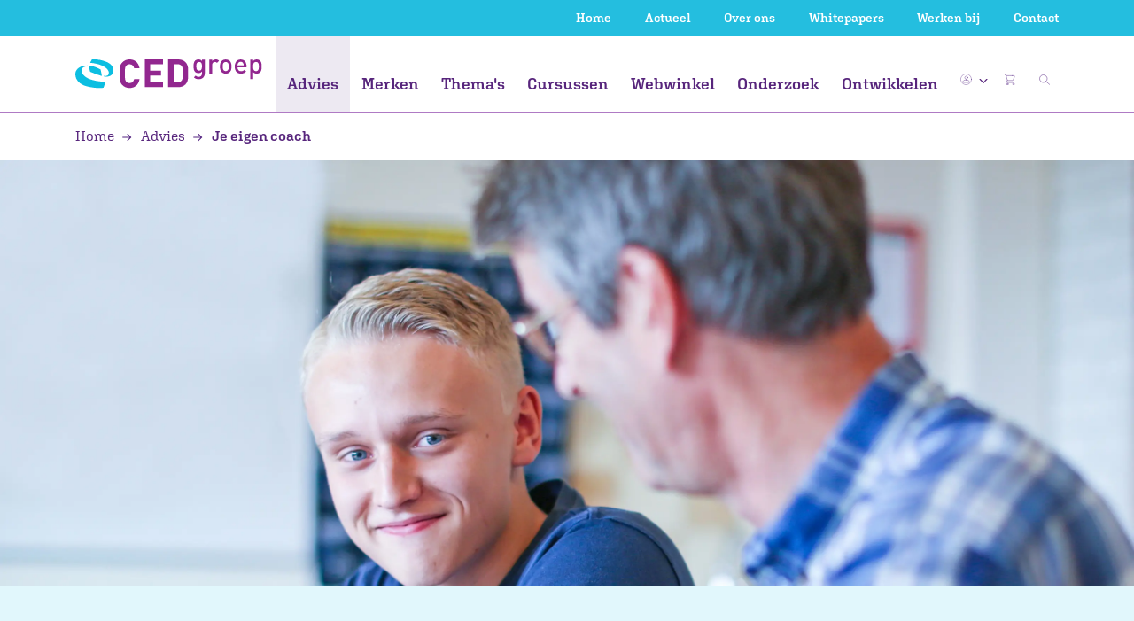

--- FILE ---
content_type: text/html; charset=UTF-8
request_url: https://www.cedgroep.nl/advies/je-eigen-coach-1
body_size: 42228
content:

    

    



<!doctype html>
<html lang="nl">
<head>
    <!-- Google Tag Manager -->
    <script>(function(w,d,s,l,i){w[l]=w[l]||[];w[l].push({'gtm.start':
                new Date().getTime(),event:'gtm.js'});var f=d.getElementsByTagName(s)[0],
            j=d.createElement(s),dl=l!='dataLayer'?'&l='+l:'';j.async=true;j.src=
            'https://www.googletagmanager.com/gtm.js?id='+i+dl;f.parentNode.insertBefore(j,f);
        })(window,document,'script','dataLayer','GTM-K6JBCFXC');</script>
    <!-- End Google Tag Manager -->
            <meta charset="utf-8">
        <meta name="viewport" content="width=device-width, initial-scale=1, shrink-to-fit=no">
        <meta name="robots" content="index, follow"/>
        <link rel="stylesheet" type="text/css" href="https://www.cedgroep.nl/public/css/main.min.css?v=yfLC1pirHB">

                
                            				
	<title>Ontwikkel jezelf met hulp
van een coach | CED-Groep</title>
	<meta name="description" content="Wil je groeien in je vak en als professional? De coaches van de CED-Groep ondersteunen je hierbij. Zij helpen je om de beste versie van jezelf te worden. " />

	<meta property="fb:app_id" content="">
	<meta property="og:url" content="https://www.cedgroep.nl/advies/je-eigen-coach-1" />
	<meta property="og:type" content="website" />
	<meta property="og:title" content="Ontwikkel jezelf met hulp van een coach | CED-Groep" />
	<meta property="og:image" content="" />
	<meta property="og:image:width" content="1200" />
	<meta property="og:image:height" content="630" />
	<meta property="og:description" content="Wil je groeien in je vak en als professional? De coaches van de CED-Groep ondersteunen je hierbij. Zij helpen je om de beste versie van jezelf te worden." />
	<meta property="og:site_name" content="CED-Groep" />
	<meta property="og:locale" content="nl" />
	<meta property="og:locale:alternate" content="nl" />
	
	<meta name="twitter:card" content="summary_large_image" />
	<meta name="twitter:site" content="" />
	<meta name="twitter:url" content="https://www.cedgroep.nl/advies/je-eigen-coach-1" />
	<meta name="twitter:title" content="Ontwikkel jezelf met hulp van een coach | CED-Groep" />
	<meta name="twitter:description" content="Wil je groeien in je vak en als professional? De coaches van de CED-Groep ondersteunen je hierbij. Zij helpen je om de beste versie van jezelf te worden." />
	<meta name="twitter:image" content="" />

	
	<link rel="home" href="https://www.cedgroep.nl/" />
	<link rel="canonical" href="https://www.cedgroep.nl/advies/je-eigen-coach-1">
                
    <link rel="apple-touch-icon" sizes="180x180" href="https://www.cedgroep.nl/public/favicon/apple-touch-icon.png">
    <link rel="icon" type="image/png" sizes="32x32" href="https://www.cedgroep.nl/public/favicon/favicon-32x32.png">
    <link rel="icon" type="image/png" sizes="16x16" href="https://www.cedgroep.nl/public/favicon/favicon-16x16.png">
    <link rel="manifest" href="https://www.cedgroep.nl/public/favicon/site.webmanifest">
    <link rel="mask-icon" href="https://www.cedgroep.nl/public/favicon/safari-pinned-tab.svg" color="#5bbad5">
    <link rel="shortcut icon" href="https://www.cedgroep.nl/public/favicon/favicon.ico">
    <meta name="msvalidate.01" content="9809E296EEB645168ABE79C2F4C5515C" />
    <meta name="msapplication-TileColor" content="#2b5797">
    <meta name="msapplication-config" content="https://www.cedgroep.nl/public/favicon/browserconfig.xml">
    <meta name="theme-color" content="#ffffff">
</head>

<body class="">
    <!-- Google Tag Manager (noscript) -->
    <noscript><iframe src="https://www.googletagmanager.com/ns.html?id=GTM-K6JBCFXC" height="0" width="0" style="display:none;visibility:hidden"></iframe></noscript>
    <!-- End Google Tag Manager (noscript) -->

    
        
                        
    
    
            <span id="blitz-inject-1" class=" blitz-inject" data-blitz-id="1" data-blitz-uri="/_dynamic" data-blitz-params="action=blitz/include/dynamic&amp;index=150373000" data-blitz-property=""></span>
    
    
    
        
                                    
                    
                            
                                                            
                                                                                                                            
                                                                    
                                                                                                                            
                                                                    
                                                                                                                            
                                                                            
                                                                                                
                                                            
                                                                                                                            
                                                                    
                                                                                                                            
                                                                    
                                                                                                                            
                                                                            
                                                                                                
                                                            
                                                                                                                            
                                                                    
                                                                                                                            
                                                                            
                                                                                                
                                                            
                                                                                                                            
                                                                    
                                                                                                                            
                                                                            
                                                                                                
                                                            
                                                                                                                            
                                                                            
                                                                                                
                                                            
                                                                                                                            
                                                                            
                                                                                                
                                                                
                                
                            
                                                                                                                                                                                                                                                                                                                                                                                                                                                                            
                
                                                                                
                                                                                                                                                                                                                                                                                                                                                                                                                                                                                                                                                                                                                                                                                        
                
                                                                                
                                                                                                                                                                                                                                                                                                                                                                                                                                                                                                                                                                                                                                                                                                                                                                                                                                                                                                                                                                                                                                                                                                                                                                                                                                                        
                
                                                                                
                                                     
                
                                                                                
                                                     
                
                                                                                
                                                                                                                                                                                                                                                                                                                                                                                                                                                                                                                                                                                                                    
                
                                                                                
                                                                
                                            
                            
                                                                                                                                                                                                                                                                                                                                                    
                                                                                    
                            
                                                                                                                                                                                                                                                                                                                                                                                                                                                                                                                                                                
                                                                                    
                            
                                                                                                                                        
                                                                                    
                            
                                                                                                                                                                                                                                                                                                                                                    
                                                                                    
                            
                                                                                                                                                                                                                                                                                                                                                                                                                                                                                            
                                                                                    
                            
                                                                                                                                                                                                                                                                                                                                                    
                                                                                    
                            
                                                                
                    
                            
                                
                                                                                                
                                
                                                                                                
                                
                                                                                                
                                
                                                                                                
                                
                                                                                                
                                
                                                                                                
                                                                
                
                                                                
                    
                                

                                                                                                                                                        
                                                                
                    
                                

                                                                                                                                                        
                                
<nav class="navbar navbar-expand-lg fixed-top">
    <div class="navbar-top d-none d-lg-block">
        <div class="container d-block">
            <div class="row">
                <div class="col-12">
                    <ul>
                                                    <li><a href="/">Home</a></li>
                                                    <li><a href="https://www.cedgroep.nl/actueel">Actueel</a></li>
                                                    <li><a href="https://www.cedgroep.nl/over-ons">Over ons</a></li>
                                                    <li><a href="https://www.cedgroep.nl/whitepapers">Whitepapers</a></li>
                                                    <li><a href="https://www.cedgroep.nl/werkenbij">Werken bij</a></li>
                                                    <li><a href="https://www.cedgroep.nl/contact">Contact</a></li>
                        
                                            </ul>
                </div>
            </div>
        </div>
    </div>

    <div class="navbar-inner">
        <a class="d-inline-block d-lg-none navbar-brand navbar-brand-mobile" href="https://www.cedgroep.nl/">
            <img src="https://www.cedgroep.nl/public/img/logo.svg" alt="Logo">
        </a>

                <ul class="navbar-nav__mobile-right d-inline-block d-lg-none">
                            <li class="nav-item nav-item__icon dropdown">
                    <a class="nav-link dropdown-toggle" href="" data-toggle="dropdown" aria-haspopup="true" aria-expanded="false">
                        <img class="img-fluid rounded-circle" src="https://www.cedgroep.nl/public/img/icon_user.svg?v=yfLC1pirHB">
                        <img src="/public/img/icon-chevron-down-purple.svg" class="nav-link--dropdown-chevron">
                    </a>

                    <div class="dropdown-menu dropdown-menu-right">
                                                    <span id="blitz-inject-2" class=" blitz-inject" data-blitz-id="2" data-blitz-uri="/_dynamic" data-blitz-params="action=blitz/include/dynamic&amp;index=2492766887" data-blitz-property=""></span>
                                            </div>
                </li>

                <li class="nav-item position-relative eqheight">
                    <a class="nav-link d-inline" href="https://www.cedgroep.nl/winkelwagen">
                        <img class="img-fluid" id="cart-animation-target--mobile" src="https://www.cedgroep.nl/public/img/icon_cart.svg" alt="icon-cart">

                                                                                <span id="blitz-inject-3" class=" blitz-inject" data-blitz-id="3" data-blitz-uri="/_dynamic" data-blitz-params="action=blitz/include/dynamic&amp;index=3806335943" data-blitz-property=""></span>
                                            </a>
                </li>
            
            <li class="nav-item position-relative eqheight">
                <img class="img-fluid" id="mobile-icon-search" src="https://www.cedgroep.nl/public/img/icon_search.svg" alt="icon-search">
            </li>
        </ul>

        <button class="navbar-toggler collapsed" type="button" data-toggle="collapse" data-target="#navbarNav" aria-controls="navbarNav" aria-expanded="false" aria-label="Toggle navigation">
            <span class="icon-bar"></span>
            <span class="icon-bar"></span>
            <span class="icon-bar"></span>
        </button>
    </div>

        <div class="collapse navbar-collapse" id="navbarNav">
        <div class="container">
            <div class="row">
                <div class="col-md-12">
                    <ul class="navbar-nav">
                        <li class="navbar-brand d-none d-lg-inline-block">
                            <a href="https://www.cedgroep.nl/">
                                <img src="https://www.cedgroep.nl/public/img/logo.svg">
                            </a>
                        </li>

                        <li class="navbar-nav__inner">
                            <ul>
                                                                <li class="nav-item d-block d-lg-none">
                                    <form class="nav-item__search-form" action="https://www.cedgroep.nl/zoeken">
                                        <input id="mobile-collapse-search" class="search" type="search" name="q" placeholder="Zoeken...">
                                        <input class="submit" type="submit" value="">
                                    </form>
                                </li>

                                                                    <li class="nav-item active">
                                        <a class="nav-link nav-item__title eqheight-no-row--nav nav-item__doormat-link" href="https://www.cedgroep.nl/advies" data-id="advies">
                                            Advies
                                        </a>

                                        <div class="nav-arrow-wrapper d-inline-block d-lg-none nav-item__doormat eqheight-no-row--nav" data-id="advies">
                                            <img class="align-self-center" src="/public/img/icon_arrow-right.svg">
                                        </div>
                                    </li>
                                                                    <li class="nav-item">
                                        <a class="nav-link nav-item__title eqheight-no-row--nav nav-item__doormat-link" href="https://www.cedgroep.nl/merken" data-id="merken">
                                            Merken
                                        </a>

                                        <div class="nav-arrow-wrapper d-inline-block d-lg-none nav-item__doormat eqheight-no-row--nav" data-id="merken">
                                            <img class="align-self-center" src="/public/img/icon_arrow-right.svg">
                                        </div>
                                    </li>
                                                                    <li class="nav-item">
                                        <a class="nav-link nav-item__title eqheight-no-row--nav nav-item__doormat-link" href="https://www.cedgroep.nl/themas" data-id="themas">
                                            Thema&#039;s
                                        </a>

                                        <div class="nav-arrow-wrapper d-inline-block d-lg-none nav-item__doormat eqheight-no-row--nav" data-id="themas">
                                            <img class="align-self-center" src="/public/img/icon_arrow-right.svg">
                                        </div>
                                    </li>
                                                                    <li class="nav-item">
                                        <a class="nav-link nav-item__title eqheight-no-row--nav nav-item__doormat-link" href="https://www.cedgroep.nl/cursussen" data-id="cursussen">
                                            Cursussen
                                        </a>

                                        <div class="nav-arrow-wrapper d-inline-block d-lg-none nav-item__doormat eqheight-no-row--nav" data-id="cursussen">
                                            <img class="align-self-center" src="/public/img/icon_arrow-right.svg">
                                        </div>
                                    </li>
                                                                    <li class="nav-item">
                                        <a class="nav-link nav-item__title eqheight-no-row--nav nav-item__doormat-link" href="https://www.cedgroep.nl/webwinkel" data-id="webwinkel">
                                            Webwinkel
                                        </a>

                                        <div class="nav-arrow-wrapper d-inline-block d-lg-none nav-item__doormat eqheight-no-row--nav" data-id="webwinkel">
                                            <img class="align-self-center" src="/public/img/icon_arrow-right.svg">
                                        </div>
                                    </li>
                                                                    <li class="nav-item">
                                        <a class="nav-link nav-item__title eqheight-no-row--nav nav-item__doormat-link" href="https://www.cedgroep.nl/onderzoek" data-id="onderzoek">
                                            Onderzoek
                                        </a>

                                        <div class="nav-arrow-wrapper d-inline-block d-lg-none nav-item__doormat eqheight-no-row--nav" data-id="onderzoek">
                                            <img class="align-self-center" src="/public/img/icon_arrow-right.svg">
                                        </div>
                                    </li>
                                                                    <li class="nav-item">
                                        <a class="nav-link nav-item__title eqheight-no-row--nav nav-item__doormat-link" href="https://www.cedgroep.nl/ontwikkelen" data-id="ontwikkelen">
                                            Ontwikkelen
                                        </a>

                                        <div class="nav-arrow-wrapper d-inline-block d-lg-none nav-item__doormat eqheight-no-row--nav" data-id="ontwikkelen">
                                            <img class="align-self-center" src="/public/img/icon_arrow-right.svg">
                                        </div>
                                    </li>
                                                                
                                                                                                                                                                                                                <li class="nav-item d-block d-lg-none">
                                            <a class="nav-link" href="https://www.cedgroep.nl/actueel">Actueel</a>
                                        </li>
                                                                                                                                                <li class="nav-item d-block d-lg-none">
                                            <a class="nav-link" href="https://www.cedgroep.nl/over-ons">Over ons</a>
                                        </li>
                                                                                                                                                <li class="nav-item d-block d-lg-none">
                                            <a class="nav-link" href="https://www.cedgroep.nl/whitepapers">Whitepapers</a>
                                        </li>
                                                                                                                                                <li class="nav-item d-block d-lg-none">
                                            <a class="nav-link" href="https://www.cedgroep.nl/werkenbij">Werken bij</a>
                                        </li>
                                                                                                                                                <li class="nav-item d-block d-lg-none">
                                            <a class="nav-link" href="https://www.cedgroep.nl/contact">Contact</a>
                                        </li>
                                                                                                </ul>
                        </li>

                        <li class="navbar-nav__right d-none d-lg-inline-block">
                            <ul>
                                                                    <li class="nav-item nav-item__icon dropdown">
                                        <a class="nav-link dropdown-toggle" href="" data-toggle="dropdown" aria-haspopup="true" aria-expanded="false">
                                            <img class="img-fluid rounded-circle" src="https://www.cedgroep.nl/public/img/icon_user.svg?v=yfLC1pirHB">
                                            <img src="/public/img/icon-chevron-down-purple.svg" class="nav-link--dropdown-chevron">
                                        </a>

                                        <div class="dropdown-menu dropdown-menu-right">
                                                                                            <span id="blitz-inject-4" class=" blitz-inject" data-blitz-id="4" data-blitz-uri="/_dynamic" data-blitz-params="action=blitz/include/dynamic&amp;index=2492766887" data-blitz-property=""></span>
                                                                                    </div>
                                    </li>

                                    <li class="nav-item position-relative">
                                        <a class="nav-link" href="https://www.cedgroep.nl/winkelwagen">
                                            <img class="img-fluid" id="cart-animation-target--desktop" src="https://www.cedgroep.nl/public/img/icon_cart.svg" alt="icon-cart">
                                                                                            <span id="blitz-inject-5" class=" blitz-inject" data-blitz-id="5" data-blitz-uri="/_dynamic" data-blitz-params="action=blitz/include/dynamic&amp;index=3806335943" data-blitz-property=""></span>
                                                                                    </a>
                                    </li>
                                
                                <li class="nav-item nav-item__icon">
                                                                        <a class="nav-link" data-toggle="modal" data-target="#searchmodal">
                                        <img class="img-fluid search-icon" src="https://www.cedgroep.nl/public/img/icon_search.svg" alt="icon-search">
                                    </a>
                                </li>
                            </ul>
                        </li>
                    </ul>
                </div>
            </div>
        </div>
    </div>
</nav>

<div id="mobile-search-field">
    <div class="container p-0 py-2">
        <div class="row">
            <div class="col-sm-12">
                <form class="nav-item__search-form p-0" action="https://www.cedgroep.nl/zoeken">
                    <input id="mobile-search-field__input" class="search" type="search" name="q" placeholder="Zoeken...">
                </form>      
            </div>
        </div>
    </div>
</div>


<div class="modal modal--search fade" id="searchmodal" tabindex="-1" role="dialog" aria-hidden="true">
    <button type="button" class="cross modal-close" data-dismiss="modal" aria-label="Close">
        <img src="https://www.cedgroep.nl/public/img/icon-close-circle.svg" alt="" class="">
    </button>
    
    <div class="modal-dialog modal-dialog-centered nav-item__search" role="document">
        <div class="modal-content nav-item__search">
            <div class="search-modal-body">
                <h2 class="color--white mb-4">Zoeken op trefwoord</h2>

                <div class="search">
                    <form action="https://www.cedgroep.nl/zoeken">
                        <input class="search__form" type="search" name="q" placeholder="" id="search-input">

                        <button class="search__arrow" value="Go">
                            <img src="https://www.cedgroep.nl/public/img/icon_arrow-right-white.svg" alt="arrow right white">
                        </button>
                    </form>
                </div>
            </div>
        </div>
    </div>
</div>
    
	<section class="nav-doormat bg--gray-light" id="nav-doormat--advies" data-id="advies">
				<img class="nav-doormat__close" src="/public/img/icon-close-circle-purple.svg" alt="icon close circle purple">

		<div class="container">

			<div class="row nav-doormat--level-2" data-id="advies">
				<div class="doormat-link-back col-lg-2 d-block d-lg-none">
					<a class="doormat-link doormat-link--full nav-doormat--level-2__back" data-id="advies" href=""><img class="d-inline-block d-lg-none mr-2" src="/public/img/icon_arrow-right.svg" alt="arrow right">Advies</a>
				</div>
				
									<div class="col-lg-2">
						<a class="doormat-link nav-doormat__header-link d-inline-block d-lg-none" href="https://www.cedgroep.nl/advies/jonge-kind">Jonge kind</a>
																					<div class="d-inline-block d-lg-none nav-arrow-wrapper nav-doormat__level-2-link" data-id="jonge-kind" data-parent="advies">
									<img src="/public/img/icon_arrow-right.svg" alt="arrow right">
								</div>
																		</div>
									<div class="col-lg-2">
						<a class="doormat-link nav-doormat__header-link d-inline-block d-lg-none" href="https://www.cedgroep.nl/advies/primair-onderwijs">Primair onderwijs</a>
																					<div class="d-inline-block d-lg-none nav-arrow-wrapper nav-doormat__level-2-link" data-id="primair-onderwijs" data-parent="advies">
									<img src="/public/img/icon_arrow-right.svg" alt="arrow right">
								</div>
																		</div>
									<div class="col-lg-2">
						<a class="doormat-link nav-doormat__header-link d-inline-block d-lg-none" href="https://www.cedgroep.nl/advies/speciaal-onderwijs">Gespecialiseerd onderwijs</a>
																					<div class="d-inline-block d-lg-none nav-arrow-wrapper nav-doormat__level-2-link" data-id="speciaal-onderwijs" data-parent="advies">
									<img src="/public/img/icon_arrow-right.svg" alt="arrow right">
								</div>
																		</div>
									<div class="col-lg-2">
						<a class="doormat-link nav-doormat__header-link d-inline-block d-lg-none" href="https://www.cedgroep.nl/advies/voortgezet-onderwijs">Voortgezet onderwijs</a>
																					<div class="d-inline-block d-lg-none nav-arrow-wrapper nav-doormat__level-2-link" data-id="voortgezet-onderwijs" data-parent="advies">
									<img src="/public/img/icon_arrow-right.svg" alt="arrow right">
								</div>
																		</div>
									<div class="col-lg-2">
						<a class="doormat-link nav-doormat__header-link d-inline-block d-lg-none" href="https://www.cedgroep.nl/advies/swv">SWV</a>
																					<div class="d-inline-block d-lg-none nav-arrow-wrapper nav-doormat__level-2-link" data-id="swv" data-parent="advies">
									<img src="/public/img/icon_arrow-right.svg" alt="arrow right">
								</div>
																		</div>
									<div class="col-lg-2">
						<a class="doormat-link nav-doormat__header-link d-inline-block d-lg-none" href="https://www.cedgroep.nl/advies/gemeente">Gemeente</a>
																					<div class="d-inline-block d-lg-none nav-arrow-wrapper nav-doormat__level-2-link" data-id="gemeente" data-parent="advies">
									<img src="/public/img/icon_arrow-right.svg" alt="arrow right">
								</div>
																		</div>
							</div>


			<div class="row nav-doormat--level-3" data-id="advies">
														<div class="doormat-link-back col-lg-2" data-id="jonge-kind">
						<div class="doormat-link-wrapper">
							<a class="doormat-link doormat-link--full nav-doormat--level-3__back d-block d-lg-none" data-id="advies" href=""><img class="d-inline-block d-lg-none mr-2" src="/public/img/icon_arrow-right.svg" alt="arrow right">Jonge kind</a>
						</div>
						
															<a class="doormat-link nav-doormat__header-link d-none d-lg-block" href="https://www.cedgroep.nl/advies/jonge-kind">Jonge kind</a>
							
																								<div class="doormat-link-wrapper">
										<a class="doormat-link nav-doormat__link"  href="https://www.cedgroep.nl/advies/jonge-kind/kinderopvang-bso/kindvolgsysteem-kov">Kinderopvang / BSO</a>
									</div>
																	<div class="doormat-link-wrapper">
										<a class="doormat-link nav-doormat__link"  href="https://www.cedgroep.nl/advies/jonge-kind/groep-1-en-2/kindvolgsystemen-groep-1-en-2">Groep 1 en 2</a>
									</div>
																	<div class="doormat-link-wrapper">
										<a class="doormat-link nav-doormat__link"  href="https://www.cedgroep.nl/advies/jonge-kind/integraal-kindcentrum-ikc/kindvolgsystemen-ikc">IKC</a>
									</div>
																						
					</div>
														<div class="doormat-link-back col-lg-2" data-id="primair-onderwijs">
						<div class="doormat-link-wrapper">
							<a class="doormat-link doormat-link--full nav-doormat--level-3__back d-block d-lg-none" data-id="advies" href=""><img class="d-inline-block d-lg-none mr-2" src="/public/img/icon_arrow-right.svg" alt="arrow right">Primair onderwijs</a>
						</div>
						
															<a class="doormat-link nav-doormat__header-link d-none d-lg-block" href="https://www.cedgroep.nl/advies/primair-onderwijs">Primair onderwijs</a>
							
																								<div class="doormat-link-wrapper">
										<a class="doormat-link nav-doormat__link"  href="https://www.cedgroep.nl/advies/primair-onderwijs/leerling/leerlingbegeleiding">Leerling</a>
									</div>
																	<div class="doormat-link-wrapper">
										<a class="doormat-link nav-doormat__link"  href="https://www.cedgroep.nl/advies/primair-onderwijs/professional/groep-1-en-2">Professional</a>
									</div>
																	<div class="doormat-link-wrapper">
										<a class="doormat-link nav-doormat__link"  href="https://www.cedgroep.nl/advies/primair-onderwijs/organisatie/opbrengstgericht-werken-po">Organisatie</a>
									</div>
																						
					</div>
														<div class="doormat-link-back col-lg-2" data-id="speciaal-onderwijs">
						<div class="doormat-link-wrapper">
							<a class="doormat-link doormat-link--full nav-doormat--level-3__back d-block d-lg-none" data-id="advies" href=""><img class="d-inline-block d-lg-none mr-2" src="/public/img/icon_arrow-right.svg" alt="arrow right">Gespecialiseerd onderwijs</a>
						</div>
						
															<a class="doormat-link nav-doormat__header-link d-none d-lg-block" href="https://www.cedgroep.nl/advies/speciaal-onderwijs">Gespecialiseerd onderwijs</a>
							
																								<div class="doormat-link-wrapper">
										<a class="doormat-link nav-doormat__link"  href="https://www.cedgroep.nl/advies/speciaal-onderwijs/professional/gedrag-so">Professional</a>
									</div>
																	<div class="doormat-link-wrapper">
										<a class="doormat-link nav-doormat__link"  href="https://www.cedgroep.nl/advies/speciaal-onderwijs/organisatie/kwaliteitszorg-1">Organisatie</a>
									</div>
																						
					</div>
														<div class="doormat-link-back col-lg-2" data-id="voortgezet-onderwijs">
						<div class="doormat-link-wrapper">
							<a class="doormat-link doormat-link--full nav-doormat--level-3__back d-block d-lg-none" data-id="advies" href=""><img class="d-inline-block d-lg-none mr-2" src="/public/img/icon_arrow-right.svg" alt="arrow right">Voortgezet onderwijs</a>
						</div>
						
															<a class="doormat-link nav-doormat__header-link d-none d-lg-block" href="https://www.cedgroep.nl/advies/voortgezet-onderwijs">Voortgezet onderwijs</a>
							
																								<div class="doormat-link-wrapper">
										<a class="doormat-link nav-doormat__link"  href="https://www.cedgroep.nl/advies/voortgezet-onderwijs/professional/kwaliteit-van-lesgeven">Professional</a>
									</div>
																	<div class="doormat-link-wrapper">
										<a class="doormat-link nav-doormat__link"  href="https://www.cedgroep.nl/advies/voortgezet-onderwijs/organisatie/onderwijskwaliteit">Organisatie</a>
									</div>
																						
					</div>
														<div class="doormat-link-back col-lg-2" data-id="swv">
						<div class="doormat-link-wrapper">
							<a class="doormat-link doormat-link--full nav-doormat--level-3__back d-block d-lg-none" data-id="advies" href=""><img class="d-inline-block d-lg-none mr-2" src="/public/img/icon_arrow-right.svg" alt="arrow right">SWV</a>
						</div>
						
															<a class="doormat-link nav-doormat__header-link d-none d-lg-block" href="https://www.cedgroep.nl/advies/swv">SWV</a>
							
																								<div class="doormat-link-wrapper">
										<a class="doormat-link nav-doormat__link"  href="https://www.cedgroep.nl/advies/swv/passend-onderwijs/advies-en-begeleiding">Passend onderwijs</a>
									</div>
																						
					</div>
														<div class="doormat-link-back col-lg-2" data-id="gemeente">
						<div class="doormat-link-wrapper">
							<a class="doormat-link doormat-link--full nav-doormat--level-3__back d-block d-lg-none" data-id="advies" href=""><img class="d-inline-block d-lg-none mr-2" src="/public/img/icon_arrow-right.svg" alt="arrow right">Gemeente</a>
						</div>
						
															<a class="doormat-link nav-doormat__header-link d-none d-lg-block" href="https://www.cedgroep.nl/advies/gemeente">Gemeente</a>
							
																								<div class="doormat-link-wrapper">
										<a class="doormat-link nav-doormat__link"  href="https://www.cedgroep.nl/advies/gemeente/gemeente/beleidsondersteuning-gemeente-kov">Gemeente</a>
									</div>
																						
					</div>
					
			</div>


		</div>
	</section>
    
	<section class="nav-doormat bg--gray-light" id="nav-doormat--merken" data-id="merken">
				<img class="nav-doormat__close" src="/public/img/icon-close-circle-purple.svg" alt="icon close circle purple">

		<div class="container">

			<div class="row nav-doormat--level-2" data-id="merken">
				<div class="doormat-link-back col-lg-2 d-block d-lg-none">
					<a class="doormat-link doormat-link--full nav-doormat--level-2__back" data-id="merken" href=""><img class="d-inline-block d-lg-none mr-2" src="/public/img/icon_arrow-right.svg" alt="arrow right">Merken</a>
				</div>
				
									<div class="col-lg-2">
						<a class="doormat-link nav-doormat__header-link d-inline-block d-lg-none" href="https://www.cedgroep.nl/merken/teach-like-a-champion">Teach Like a Champion</a>
											</div>
									<div class="col-lg-2">
						<a class="doormat-link nav-doormat__header-link d-inline-block d-lg-none" href="https://www.cedgroep.nl/merken/vreedzaam">Vreedzaam</a>
											</div>
									<div class="col-lg-2">
						<a class="doormat-link nav-doormat__header-link d-inline-block d-lg-none" href="https://www.cedgroep.nl/merken/goud-onderwijs">Goud Onderwijs</a>
											</div>
									<div class="col-lg-2">
						<a class="doormat-link nav-doormat__header-link d-inline-block d-lg-none" href="https://www.cedgroep.nl/merken/ogw4d-opbrengstgericht-werken-in-4d">OGW4D: opbrengstgericht werken in 4D</a>
											</div>
									<div class="col-lg-2">
						<a class="doormat-link nav-doormat__header-link d-inline-block d-lg-none" href="https://www.cedgroep.nl/merken/nieuwsbegrip">Nieuwsbegrip</a>
											</div>
									<div class="col-lg-2">
						<a class="doormat-link nav-doormat__header-link d-inline-block d-lg-none" href="https://www.cedgroep.nl/merken/uk-en-puk">Uk &amp; Puk</a>
											</div>
							</div>


			<div class="row nav-doormat--level-3" data-id="merken">
														<div class="doormat-link-back col-lg-2" data-id="teach-like-a-champion">
						<div class="doormat-link-wrapper">
							<a class="doormat-link doormat-link--full nav-doormat--level-3__back d-block d-lg-none" data-id="merken" href=""><img class="d-inline-block d-lg-none mr-2" src="/public/img/icon_arrow-right.svg" alt="arrow right">Teach Like a Champion</a>
						</div>
						
															<a class="doormat-link nav-doormat__header-link d-none d-lg-block" href="https://www.cedgroep.nl/merken/teach-like-a-champion">Teach Like a Champion</a>
							
							
														
					</div>
														<div class="doormat-link-back col-lg-2" data-id="vreedzaam">
						<div class="doormat-link-wrapper">
							<a class="doormat-link doormat-link--full nav-doormat--level-3__back d-block d-lg-none" data-id="merken" href=""><img class="d-inline-block d-lg-none mr-2" src="/public/img/icon_arrow-right.svg" alt="arrow right">Vreedzaam</a>
						</div>
						
															<a class="doormat-link nav-doormat__header-link d-none d-lg-block" href="https://www.cedgroep.nl/merken/vreedzaam">Vreedzaam</a>
							
							
														
					</div>
														<div class="doormat-link-back col-lg-2" data-id="goud-onderwijs">
						<div class="doormat-link-wrapper">
							<a class="doormat-link doormat-link--full nav-doormat--level-3__back d-block d-lg-none" data-id="merken" href=""><img class="d-inline-block d-lg-none mr-2" src="/public/img/icon_arrow-right.svg" alt="arrow right">Goud Onderwijs</a>
						</div>
						
															<a class="doormat-link nav-doormat__header-link d-none d-lg-block" href="https://www.cedgroep.nl/merken/goud-onderwijs">Goud Onderwijs</a>
							
							
														
					</div>
														<div class="doormat-link-back col-lg-2" data-id="ogw4d-opbrengstgericht-werken-in-4d">
						<div class="doormat-link-wrapper">
							<a class="doormat-link doormat-link--full nav-doormat--level-3__back d-block d-lg-none" data-id="merken" href=""><img class="d-inline-block d-lg-none mr-2" src="/public/img/icon_arrow-right.svg" alt="arrow right">OGW4D: opbrengstgericht werken in 4D</a>
						</div>
						
															<a class="doormat-link nav-doormat__header-link d-none d-lg-block" href="https://www.cedgroep.nl/merken/ogw4d-opbrengstgericht-werken-in-4d">OGW4D: opbrengstgericht werken in 4D</a>
							
							
														
					</div>
														<div class="doormat-link-back col-lg-2" data-id="nieuwsbegrip">
						<div class="doormat-link-wrapper">
							<a class="doormat-link doormat-link--full nav-doormat--level-3__back d-block d-lg-none" data-id="merken" href=""><img class="d-inline-block d-lg-none mr-2" src="/public/img/icon_arrow-right.svg" alt="arrow right">Nieuwsbegrip</a>
						</div>
						
															<a class="doormat-link nav-doormat__header-link d-none d-lg-block" href="https://www.cedgroep.nl/merken/nieuwsbegrip">Nieuwsbegrip</a>
							
							
														
					</div>
														<div class="doormat-link-back col-lg-2" data-id="uk-en-puk">
						<div class="doormat-link-wrapper">
							<a class="doormat-link doormat-link--full nav-doormat--level-3__back d-block d-lg-none" data-id="merken" href=""><img class="d-inline-block d-lg-none mr-2" src="/public/img/icon_arrow-right.svg" alt="arrow right">Uk &amp; Puk</a>
						</div>
						
															<a class="doormat-link nav-doormat__header-link d-none d-lg-block" href="https://www.cedgroep.nl/merken/uk-en-puk">Uk &amp; Puk</a>
							
							
														
					</div>
					
			</div>


		</div>
	</section>
    
	<section class="nav-doormat bg--gray-light" id="nav-doormat--themas" data-id="themas">
				<img class="nav-doormat__close" src="/public/img/icon-close-circle-purple.svg" alt="icon close circle purple">

		<div class="container">

			<div class="row nav-doormat--level-2" data-id="themas">
				<div class="doormat-link-back col-lg-2 d-block d-lg-none">
					<a class="doormat-link doormat-link--full nav-doormat--level-2__back" data-id="themas" href=""><img class="d-inline-block d-lg-none mr-2" src="/public/img/icon_arrow-right.svg" alt="arrow right">Thema&#039;s</a>
				</div>
				
									<div class="col-lg-2">
						<a class="doormat-link nav-doormat__header-link d-inline-block d-lg-none" href="https://www.cedgroep.nl/themas/opbrengstgericht-werken">Opbrengstgericht werken</a>
											</div>
									<div class="col-lg-2">
						<a class="doormat-link nav-doormat__header-link d-inline-block d-lg-none" href="https://www.cedgroep.nl/themas/gedrag-en-burgerschap">Burgerschap</a>
											</div>
									<div class="col-lg-2">
						<a class="doormat-link nav-doormat__header-link d-inline-block d-lg-none" href="https://www.cedgroep.nl/themas/kansengelijkheid">Kansengelijkheid</a>
											</div>
									<div class="col-lg-2">
						<a class="doormat-link nav-doormat__header-link d-inline-block d-lg-none" href="https://www.cedgroep.nl/themas/didactische-vaardigheden">Didactische vaardigheden</a>
											</div>
									<div class="col-lg-2">
						<a class="doormat-link nav-doormat__header-link d-inline-block d-lg-none" href="https://www.cedgroep.nl/themas/begrijpend-lezen">Taal en lezen</a>
											</div>
									<div class="col-lg-2">
						<a class="doormat-link nav-doormat__header-link d-inline-block d-lg-none" href="https://www.cedgroep.nl/themas/avg">AVG</a>
											</div>
							</div>


			<div class="row nav-doormat--level-3" data-id="themas">
														<div class="doormat-link-back col-lg-2" data-id="opbrengstgericht-werken">
						<div class="doormat-link-wrapper">
							<a class="doormat-link doormat-link--full nav-doormat--level-3__back d-block d-lg-none" data-id="themas" href=""><img class="d-inline-block d-lg-none mr-2" src="/public/img/icon_arrow-right.svg" alt="arrow right">Opbrengstgericht werken</a>
						</div>
						
															<a class="doormat-link nav-doormat__header-link d-none d-lg-block" href="https://www.cedgroep.nl/themas/opbrengstgericht-werken">Opbrengstgericht werken</a>
							
							
														
					</div>
														<div class="doormat-link-back col-lg-2" data-id="gedrag-en-burgerschap">
						<div class="doormat-link-wrapper">
							<a class="doormat-link doormat-link--full nav-doormat--level-3__back d-block d-lg-none" data-id="themas" href=""><img class="d-inline-block d-lg-none mr-2" src="/public/img/icon_arrow-right.svg" alt="arrow right">Burgerschap</a>
						</div>
						
															<a class="doormat-link nav-doormat__header-link d-none d-lg-block" href="https://www.cedgroep.nl/themas/gedrag-en-burgerschap">Burgerschap</a>
							
							
														
					</div>
														<div class="doormat-link-back col-lg-2" data-id="kansengelijkheid">
						<div class="doormat-link-wrapper">
							<a class="doormat-link doormat-link--full nav-doormat--level-3__back d-block d-lg-none" data-id="themas" href=""><img class="d-inline-block d-lg-none mr-2" src="/public/img/icon_arrow-right.svg" alt="arrow right">Kansengelijkheid</a>
						</div>
						
															<a class="doormat-link nav-doormat__header-link d-none d-lg-block" href="https://www.cedgroep.nl/themas/kansengelijkheid">Kansengelijkheid</a>
							
							
														
					</div>
														<div class="doormat-link-back col-lg-2" data-id="didactische-vaardigheden">
						<div class="doormat-link-wrapper">
							<a class="doormat-link doormat-link--full nav-doormat--level-3__back d-block d-lg-none" data-id="themas" href=""><img class="d-inline-block d-lg-none mr-2" src="/public/img/icon_arrow-right.svg" alt="arrow right">Didactische vaardigheden</a>
						</div>
						
															<a class="doormat-link nav-doormat__header-link d-none d-lg-block" href="https://www.cedgroep.nl/themas/didactische-vaardigheden">Didactische vaardigheden</a>
							
							
														
					</div>
														<div class="doormat-link-back col-lg-2" data-id="begrijpend-lezen">
						<div class="doormat-link-wrapper">
							<a class="doormat-link doormat-link--full nav-doormat--level-3__back d-block d-lg-none" data-id="themas" href=""><img class="d-inline-block d-lg-none mr-2" src="/public/img/icon_arrow-right.svg" alt="arrow right">Taal en lezen</a>
						</div>
						
															<a class="doormat-link nav-doormat__header-link d-none d-lg-block" href="https://www.cedgroep.nl/themas/begrijpend-lezen">Taal en lezen</a>
							
							
														
					</div>
														<div class="doormat-link-back col-lg-2" data-id="avg">
						<div class="doormat-link-wrapper">
							<a class="doormat-link doormat-link--full nav-doormat--level-3__back d-block d-lg-none" data-id="themas" href=""><img class="d-inline-block d-lg-none mr-2" src="/public/img/icon_arrow-right.svg" alt="arrow right">AVG</a>
						</div>
						
															<a class="doormat-link nav-doormat__header-link d-none d-lg-block" href="https://www.cedgroep.nl/themas/avg">AVG</a>
							
							
														
					</div>
					
			</div>


		</div>
	</section>
    
	<section class="nav-doormat bg--gray-light" id="nav-doormat--cursussen" data-id="cursussen">
				<img class="nav-doormat__close" src="/public/img/icon-close-circle-purple.svg" alt="icon close circle purple">

		<div class="container">

			<div class="row nav-doormat--level-2" data-id="cursussen">
				<div class="doormat-link-back col-lg-2 d-block d-lg-none">
					<a class="doormat-link doormat-link--full nav-doormat--level-2__back" data-id="cursussen" href=""><img class="d-inline-block d-lg-none mr-2" src="/public/img/icon_arrow-right.svg" alt="arrow right">Cursussen</a>
				</div>
				
									<div class="col-lg-2">
						<a class="doormat-link nav-doormat__header-link d-inline-block d-lg-none doormat-link--full" href="https://www.cedgroep.nl/cursussen/jonge-kind">Jonge kind</a>
											</div>
									<div class="col-lg-2">
						<a class="doormat-link nav-doormat__header-link d-inline-block d-lg-none doormat-link--full" href="https://www.cedgroep.nl/cursussen/primair-onderwijs">Primair onderwijs</a>
											</div>
									<div class="col-lg-2">
						<a class="doormat-link nav-doormat__header-link d-inline-block d-lg-none doormat-link--full" href="https://www.cedgroep.nl/cursussen/speciaal-onderwijs">Gespecialiseerd onderwijs</a>
											</div>
									<div class="col-lg-2">
						<a class="doormat-link nav-doormat__header-link d-inline-block d-lg-none doormat-link--full" href="https://www.cedgroep.nl/cursussen/voortgezet-onderwijs">Voortgezet onderwijs</a>
											</div>
									<div class="col-lg-2">
						<a class="doormat-link nav-doormat__header-link d-inline-block d-lg-none doormat-link--full" href="https://www.cedgroep.nl/cursussen/swv">SWV</a>
											</div>
									<div class="col-lg-2">
						<a class="doormat-link nav-doormat__header-link d-inline-block d-lg-none doormat-link--full" href="https://www.cedgroep.nl/cursussen/gemeente">Gemeente</a>
											</div>
							</div>


			<div class="row nav-doormat--level-3" data-id="cursussen">
														<div class="doormat-link-back col-lg-2" data-id="jonge-kind">
						<div class="doormat-link-wrapper">
							<a class="doormat-link doormat-link--full nav-doormat--level-3__back d-block d-lg-none" data-id="cursussen" href=""><img class="d-inline-block d-lg-none mr-2" src="/public/img/icon_arrow-right.svg" alt="arrow right">Jonge kind</a>
						</div>
						
															<a class="doormat-link nav-doormat__header-link d-none d-lg-block doormat-link--full" href="https://www.cedgroep.nl/cursussen/jonge-kind">Jonge kind</a>
							
																													
					</div>
														<div class="doormat-link-back col-lg-2" data-id="primair-onderwijs">
						<div class="doormat-link-wrapper">
							<a class="doormat-link doormat-link--full nav-doormat--level-3__back d-block d-lg-none" data-id="cursussen" href=""><img class="d-inline-block d-lg-none mr-2" src="/public/img/icon_arrow-right.svg" alt="arrow right">Primair onderwijs</a>
						</div>
						
															<a class="doormat-link nav-doormat__header-link d-none d-lg-block doormat-link--full" href="https://www.cedgroep.nl/cursussen/primair-onderwijs">Primair onderwijs</a>
							
																													
					</div>
														<div class="doormat-link-back col-lg-2" data-id="speciaal-onderwijs">
						<div class="doormat-link-wrapper">
							<a class="doormat-link doormat-link--full nav-doormat--level-3__back d-block d-lg-none" data-id="cursussen" href=""><img class="d-inline-block d-lg-none mr-2" src="/public/img/icon_arrow-right.svg" alt="arrow right">Gespecialiseerd onderwijs</a>
						</div>
						
															<a class="doormat-link nav-doormat__header-link d-none d-lg-block doormat-link--full" href="https://www.cedgroep.nl/cursussen/speciaal-onderwijs">Gespecialiseerd onderwijs</a>
							
																													
					</div>
														<div class="doormat-link-back col-lg-2" data-id="voortgezet-onderwijs">
						<div class="doormat-link-wrapper">
							<a class="doormat-link doormat-link--full nav-doormat--level-3__back d-block d-lg-none" data-id="cursussen" href=""><img class="d-inline-block d-lg-none mr-2" src="/public/img/icon_arrow-right.svg" alt="arrow right">Voortgezet onderwijs</a>
						</div>
						
															<a class="doormat-link nav-doormat__header-link d-none d-lg-block doormat-link--full" href="https://www.cedgroep.nl/cursussen/voortgezet-onderwijs">Voortgezet onderwijs</a>
							
																													
					</div>
														<div class="doormat-link-back col-lg-2" data-id="swv">
						<div class="doormat-link-wrapper">
							<a class="doormat-link doormat-link--full nav-doormat--level-3__back d-block d-lg-none" data-id="cursussen" href=""><img class="d-inline-block d-lg-none mr-2" src="/public/img/icon_arrow-right.svg" alt="arrow right">SWV</a>
						</div>
						
															<a class="doormat-link nav-doormat__header-link d-none d-lg-block doormat-link--full" href="https://www.cedgroep.nl/cursussen/swv">SWV</a>
							
																													
					</div>
														<div class="doormat-link-back col-lg-2" data-id="gemeente">
						<div class="doormat-link-wrapper">
							<a class="doormat-link doormat-link--full nav-doormat--level-3__back d-block d-lg-none" data-id="cursussen" href=""><img class="d-inline-block d-lg-none mr-2" src="/public/img/icon_arrow-right.svg" alt="arrow right">Gemeente</a>
						</div>
						
															<a class="doormat-link nav-doormat__header-link d-none d-lg-block doormat-link--full" href="https://www.cedgroep.nl/cursussen/gemeente">Gemeente</a>
							
																													
					</div>
					
			</div>


		</div>
	</section>
    
    
	<section class="nav-doormat bg--gray-light" id="nav-doormat--onderzoek" data-id="onderzoek">
				<img class="nav-doormat__close" src="/public/img/icon-close-circle-purple.svg" alt="icon close circle purple">

		<div class="container">

			<div class="row nav-doormat--level-2" data-id="onderzoek">
				<div class="doormat-link-back col-lg-2 d-block d-lg-none">
					<a class="doormat-link doormat-link--full nav-doormat--level-2__back" data-id="onderzoek" href=""><img class="d-inline-block d-lg-none mr-2" src="/public/img/icon_arrow-right.svg" alt="arrow right">Onderzoek</a>
				</div>
				
									<div class="col-lg-2">
						<a class="doormat-link nav-doormat__header-link d-inline-block d-lg-none" href="https://www.cedgroep.nl/onderzoek/onderzoekssoorten">Onderzoekssoorten</a>
																								</div>
									<div class="col-lg-2">
						<a class="doormat-link nav-doormat__header-link d-inline-block d-lg-none" href="https://www.cedgroep.nl/onderzoek/datacentrum">Data- en Toetsservice</a>
																								</div>
									<div class="col-lg-2">
						<a class="doormat-link nav-doormat__header-link d-inline-block d-lg-none" href="https://www.cedgroep.nl/onderzoek/kennisdeling">Kennisdeling</a>
																								</div>
							</div>


			<div class="row nav-doormat--level-3" data-id="onderzoek">
														<div class="doormat-link-back col-lg-2" data-id="onderzoekssoorten">
						<div class="doormat-link-wrapper">
							<a class="doormat-link doormat-link--full nav-doormat--level-3__back d-block d-lg-none" data-id="onderzoek" href=""><img class="d-inline-block d-lg-none mr-2" src="/public/img/icon_arrow-right.svg" alt="arrow right">Onderzoekssoorten</a>
						</div>
						
															<a class="doormat-link nav-doormat__header-link d-none d-lg-block" href="https://www.cedgroep.nl/onderzoek/onderzoekssoorten">Onderzoekssoorten</a>
							
																													
					</div>
														<div class="doormat-link-back col-lg-2" data-id="datacentrum">
						<div class="doormat-link-wrapper">
							<a class="doormat-link doormat-link--full nav-doormat--level-3__back d-block d-lg-none" data-id="onderzoek" href=""><img class="d-inline-block d-lg-none mr-2" src="/public/img/icon_arrow-right.svg" alt="arrow right">Data- en Toetsservice</a>
						</div>
						
															<a class="doormat-link nav-doormat__header-link d-none d-lg-block" href="https://www.cedgroep.nl/onderzoek/datacentrum">Data- en Toetsservice</a>
							
																													
					</div>
														<div class="doormat-link-back col-lg-2" data-id="kennisdeling">
						<div class="doormat-link-wrapper">
							<a class="doormat-link doormat-link--full nav-doormat--level-3__back d-block d-lg-none" data-id="onderzoek" href=""><img class="d-inline-block d-lg-none mr-2" src="/public/img/icon_arrow-right.svg" alt="arrow right">Kennisdeling</a>
						</div>
						
															<a class="doormat-link nav-doormat__header-link d-none d-lg-block" href="https://www.cedgroep.nl/onderzoek/kennisdeling">Kennisdeling</a>
							
																													
					</div>
					
			</div>


		</div>
	</section>
    
	<section class="nav-doormat bg--gray-light" id="nav-doormat--ontwikkelen" data-id="ontwikkelen">
				<img class="nav-doormat__close" src="/public/img/icon-close-circle-purple.svg" alt="icon close circle purple">

		<div class="container">

			<div class="row nav-doormat--level-2" data-id="ontwikkelen">
				<div class="doormat-link-back col-lg-2 d-block d-lg-none">
					<a class="doormat-link doormat-link--full nav-doormat--level-2__back" data-id="ontwikkelen" href=""><img class="d-inline-block d-lg-none mr-2" src="/public/img/icon_arrow-right.svg" alt="arrow right">Ontwikkelen</a>
				</div>
				
									<div class="col-lg-2">
						<a class="doormat-link nav-doormat__header-link d-inline-block d-lg-none" href="https://www.cedgroep.nl/ontwikkelen/ontwikkelen-in-opdracht">Laten ontwikkelen</a>
																								</div>
									<div class="col-lg-2">
						<a class="doormat-link nav-doormat__header-link d-inline-block d-lg-none" href="https://www.cedgroep.nl/ontwikkelen/met-en-voor-professionals">Leren ontwikkelen</a>
																								</div>
									<div class="col-lg-2">
						<a class="doormat-link nav-doormat__header-link d-inline-block d-lg-none" href="https://www.cedgroep.nl/ontwikkelen/vanuit-ons-hart-1">Kritische blik</a>
																								</div>
							</div>


			<div class="row nav-doormat--level-3" data-id="ontwikkelen">
														<div class="doormat-link-back col-lg-2" data-id="ontwikkelen-in-opdracht">
						<div class="doormat-link-wrapper">
							<a class="doormat-link doormat-link--full nav-doormat--level-3__back d-block d-lg-none" data-id="ontwikkelen" href=""><img class="d-inline-block d-lg-none mr-2" src="/public/img/icon_arrow-right.svg" alt="arrow right">Laten ontwikkelen</a>
						</div>
						
															<a class="doormat-link nav-doormat__header-link d-none d-lg-block" href="https://www.cedgroep.nl/ontwikkelen/ontwikkelen-in-opdracht">Laten ontwikkelen</a>
							
																													
					</div>
														<div class="doormat-link-back col-lg-2" data-id="met-en-voor-professionals">
						<div class="doormat-link-wrapper">
							<a class="doormat-link doormat-link--full nav-doormat--level-3__back d-block d-lg-none" data-id="ontwikkelen" href=""><img class="d-inline-block d-lg-none mr-2" src="/public/img/icon_arrow-right.svg" alt="arrow right">Leren ontwikkelen</a>
						</div>
						
															<a class="doormat-link nav-doormat__header-link d-none d-lg-block" href="https://www.cedgroep.nl/ontwikkelen/met-en-voor-professionals">Leren ontwikkelen</a>
							
																													
					</div>
														<div class="doormat-link-back col-lg-2" data-id="vanuit-ons-hart-1">
						<div class="doormat-link-wrapper">
							<a class="doormat-link doormat-link--full nav-doormat--level-3__back d-block d-lg-none" data-id="ontwikkelen" href=""><img class="d-inline-block d-lg-none mr-2" src="/public/img/icon_arrow-right.svg" alt="arrow right">Kritische blik</a>
						</div>
						
															<a class="doormat-link nav-doormat__header-link d-none d-lg-block" href="https://www.cedgroep.nl/ontwikkelen/vanuit-ons-hart-1">Kritische blik</a>
							
																													
					</div>
					
			</div>


		</div>
	</section>

    <div id="melding" class="sprig-component" data-hx-target="this" data-hx-include="this" data-hx-trigger="load, refresh" data-hx-get="https://www.cedgroep.nl/index.php/actions/sprig-core/components/render" data-hx-vals="{&quot;sprig:siteId&quot;:&quot;6a72222ebc4438a42d7154cc90621df50292c3151c0a20912da9f7b756e7cff31&quot;,&quot;sprig:id&quot;:&quot;56b2b1137fc5c05216e524c38d04fa5910412575429446a1a38aeffa11daa42cmelding&quot;,&quot;sprig:component&quot;:&quot;9a9c4ca1429c2c3e24cf72389c6cce77a6a797abd9880126a1a01c518deafa97&quot;,&quot;sprig:template&quot;:&quot;d320a2d1ee5bdb554403f81f5313ad76b8644a5a68334dc0c9ce45be7be7fa21_includes\/message&quot;,&quot;sprig:variables[entryId]&quot;:&quot;370d6bb99af4c810ab632a8876f7f2ed69a8ffb32e3feae91fc4d1b52853964038150&quot;,&quot;sprig:variables[productId]&quot;:&quot;9a9c4ca1429c2c3e24cf72389c6cce77a6a797abd9880126a1a01c518deafa97&quot;,&quot;sprig:variables[popupSection]&quot;:&quot;9a9c4ca1429c2c3e24cf72389c6cce77a6a797abd9880126a1a01c518deafa97&quot;}" s-trigger="load, refresh"><div sprig data-hx-get="https://www.cedgroep.nl/index.php/actions/sprig-core/components/render" data-sprig-parsed>
        
                                        
                        
                                            
                                                                                                        
                                                                                
                                                                                
                                                                                                
                                                                            
                                                                                
                                                                                
                                                                                                                        <div id="popup-message" class="popup-message-toast" data="after20procent">
                                                                                        <div class="alert alert-cedBlue custom-toast shadow">
    <div class="position-relative text-center toast-popup">
                <div class="toast-close popup-melding" id="popup-close" data-slug="offerte-aanvraag-614872">
            <img src="https://www.cedgroep.nl/public/img/icon-close-circle.svg"
                 alt="">
        </div>

        <div class="toast_message">
            <h4>Offerte nodig?</h4>

                            <div class="body-expanded">
                    <p>Vraag vrijblijvend een offerte aan.</p>
                </div>
            
                            <div class="toast_message_content">
                                            
					
									
								
			<button class="btn btn-primary" data-toggle="modal" data-target="#form-modal-189">aanvragen</button>
			
																
						                                    </div>
                    </div>
    </div>
</div>                                        </div>
        
</div>
</div>

    <main id="main">
                
            
        
        


<section class="bg--white">
	<div class="container">
		<div class="row">
			<div class="col-md-12">
				<ul class="header-breadcrumb">
											<li>
							<a href="https://www.cedgroep.nl/">																
																	Home
															</a>						</li>
											<li>
							<a href="https://www.cedgroep.nl/advies">																	<img src="https://www.cedgroep.nl/public/img/icon_arrow-right.svg" alt="&rarr;">
																
																	Advies
															</a>						</li>
											<li>
							<a href="https://www.cedgroep.nl/advies/je-eigen-coach-1">																	<img src="https://www.cedgroep.nl/public/img/icon_arrow-right.svg" alt="&rarr;">
																
																	Je eigen coach
															</a>						</li>
									</ul>
			</div>
		</div>
	</div>
</section>
    

<div class="head">
						<div class="image-wrapper__hero">
				<img class="img-fluid " src="https://afbeeldingen.cedgroep.nl/production/Afbeeldingen/Volwassenen/Docenten-met-leerlingen-vo/TB-999_398.jpg?w=3200&amp;h=1200&amp;q=75&amp;auto=format&amp;fit=crop&amp;crop=top&amp;dm=1586194429&amp;s=3aa2f14324a6c8de311508dbf0727869" alt="TB 999 398">

				<link rel="prefetch" href="https://afbeeldingen.cedgroep.nl/production/Afbeeldingen/Volwassenen/Docenten-met-leerlingen-vo/TB-999_398.jpg?w=3200&amp;h=1200&amp;q=75&amp;auto=format&amp;fit=crop&amp;crop=top&amp;dm=1586194429&amp;s=3aa2f14324a6c8de311508dbf0727869">
			</div>
				
	<div class="container mb-6 mt-6">
		<div class="row">
			<div class="col-md-8 offset-md-2 head_purple mb-5">
									<h1 class="h1">Je eigen coach</h1>
				
									<div class="richtextfield color--purple mb-4"><ul><li>Hoe word ik nóg beter in mijn vak?</li><li>Hoe krijg ik meer vertrouwen in mijn eigen kunnen?</li></ul> </div>
								
																	<div class="row pb-6">
						<div class="col-md-12">
																						        
					
									
								
			<button class="button px-2 px-sm-6 d-block d-sm-inline-block text-center mr-sm-3" data-toggle="modal" data-target="#form-modal-43">Stel een vraag</button>
			
									
													    							
													</div>
					</div>
							</div>
		</div>
	</div>
</div>


<div class="page-builder">
					
																				
							<div class="container">
				<div class="row">
					<div class="col-md-8 offset-md-2">
						
				
	<div class="pb mb-6">
	    <div class="pb-text">
	        <div class="body-expanded">
	            <p>Het onderwijs is voortdurend in ontwikkeling. Die veranderingen kan je als heel aantrekkelijk ervaren, maar soms ook als lastig. Een coach kan je helpen om jezelf te ontwikkelen in een richting die past bij jou en bij je school. Misschien is binnen jouw school een coach wie je terecht kunt. Voel je je vrijer en veiliger bij een externe, onafhankelijke coach? De CED-Groep beschikt over ervaren coaches op wie je een beroep kunt doen. <br /><br /><strong>Maatwerk coachingstraject<br /></strong>Een coachingstraject is altijd maatwerk. Startpunt is altijd jouw hulpvraag. Die hulpvraag kan verband houden met jouw persoonlijke ambities of met de ontwikkeling die de school doormaakt en die gevolgen heeft voor jouw handelen. Onze coaches zijn vertrouwd met uiteenlopende coachingsmethodes- en technieken, bijvoorbeeld video-interactiebegeleiding (VIB).</p>
	        </div>
	    </div>
	</div>
					</div>
				</div>
			</div>
							
																				
							<div class="container">
				<div class="row">
					<div class="col-md-8 offset-md-2">
						

<div class="media-uitgelicht__contact mb-6">
    <div class="media">
        <div class="row">
            <div class="col-md-4">
                                    <img class="align-self-center mt-3 mr-3 img-fluid media-s"
                        src="https://afbeeldingen.cedgroep.nl/production/logos/Logo-in-rondje.png?w=200&amp;h=200&amp;q=75&amp;auto=format&amp;fit=crop&amp;crop=top&amp;dm=1586193807&amp;s=78644fd1da03ced27e18348a584337e2"
                        alt="Logo in rondje">
                            </div>
            
            <div class="col-md-8">
                <div class="media-body ml-md-5 pt-3">
                                            <h2>Meer weten?</h2>
                                        
                                            <p class="intro--medium color--purple mb-5">Zoek jij een ervaren coach die het onderwijs uitstekend kent? Neem contact op met Rob Glandorf.</p>
                                        
                                            
					
									
								
			<button class="media__button-large text-white position-static" data-toggle="modal" data-target="#form-modal-43">Direct contact</button>
			
									
						                                    </div>
            </div>
        </div>
    </div>
</div>

					</div>
				</div>
			</div>
			</div>
    </main>

    <footer class="footer">
    <div class="footer-group-1">
        <div class="container">
            <div class="row">
                <div class="col-lg-5 order-1 mb-4 mb-lg-0">

                                                                                                        <button type="button" class="button" data-toggle="modal"
                                        data-target="#footer-newsletter-modal">Meld je aan voor de nieuwsbrief</button>
                                                                        
                    <div class="social-icons mt-3 mt-lg-0">
                                                    <a href="https://twitter.com/cedgroep" target="_blank">
                                <img src="https://www.cedgroep.nl/public/img/icon_twitter.svg" alt="icon twitter">
                            </a>
                        
                                                    <a href="https://www.facebook.com/cedgroep/" target="_blank">
                                <img src="https://www.cedgroep.nl/public/img/icon_facebook.svg" alt="icon facebook">
                            </a>
                        
                        
                                                    <a href="https://www.linkedin.com/company/62088/" target="_blank">
                                <img src="https://www.cedgroep.nl/public/img/icon_linkedin.svg" alt="icon linkedin">
                            </a>
                                            </div>

                                            <div class="footer__quality-marks">
                                                            <a class="d-inline-block mr-4" href="https://www.cedgroep.nl/over-ons/wie-zijn-wij/onze-keurmerken">
                                    <img src="/public/img/oon-logo.svg" style="height: 40px;" alt="">
                                </a>

                                <a class="d-inline-block" href="https://www.cedgroep.nl/over-ons/wie-zijn-wij/onze-keurmerken">
                                    <img src="/public/img/cedeo_zwart_wit.png" style="height: 100px;" alt="">
                                </a>
                            
                                                                                                                                        <div>

                                           
                                            <img src="https://afbeeldingen.cedgroep.nl/production/Afbeeldingen/45cba747-b1ed-4563-8046-facc93cb5d32-1.png?w=283&amp;h=283&amp;auto=compress%2Cformat&amp;fit=crop&amp;dm=1752481813&amp;s=11c388e5d90bf1c4f311b003089f4649" alt="">

                                                                                    </div>
                                                                                                                        </div>
                                    </div>

                <div class="col-md-4 col-lg-2 order-1 order-lg-2 mb-3 mb-md-0 display-smd-none">
                                            <h6>sectoren</h6>

                                                    <a href="/advies/jonge-kind">Jonge kind</a>
                                                    <a href="/advies/primair-onderwijs">Primair onderwijs</a>
                                                    <a href="/advies/speciaal-onderwijs">Gespecialiseerd onderwijs</a>
                                                    <a href="/advies/voortgezet-onderwijs">Voortgezet onderwijs</a>
                                                    <a href="/advies/swv">SWV</a>
                                                    <a href="/advies/gemeente">Gemeente</a>
                                                            </div>

                <div class="col-md-4 col-lg-2 order-2 order-lg-3 mb-3 mb-md-0 display-smd-none">
                                            <h6>over ons</h6>

                                                    <a href="https://www.cedgroep.nl/over-ons/wie-zijn-wij">Wie zijn wij?</a>
                                                    <a href="https://www.cedgroep.nl/over-ons/samenwerking">Samenwerking</a>
                                                    <a href="https://www.cedgroep.nl/over-ons/medewerkers">Medewerkers</a>
                                                    <a href="https://www.cedgroep.nl/over-ons/bestuur-en-raad-van-toezicht">Bestuur en RvT</a>
                                                            </div>

                <div class="col-md-4 col-lg-3 order-3 order-lg-4">
                                            <h6>contact</h6>
                        <p>Hoofdweg 70<br />3067 GH<br />Rotterdam<br />T 010 4071 599<br /><a href="mailto:info@cedgroep.nl">info@cedgroep.nl</a></p>
                                    </div>
            </div>
        </div>
    </div>

    <div class="footer-group-2">
        <div class="container">
            <div class="row">
                <div class="col-md-12">
                    <div class="row">
                        <div class="col-6">
                            <img alt="logo" src="https://www.cedgroep.nl/public/img/logo.svg">
                        </div>

                                                    <div class="col-6">
                                <h2>Als leren je lief is</h2>
                            </div>
                                            </div>
                </div>
            </div>
        </div>
    </div>

    <div class="footer-group-3">
        <div class="container">
            <div class="row">
                <div class="col-md-6 d-none d-sm-block">
                                                                        <a href="https://www.cedgroep.nl/disclaimer/privacy" class="pl-0">Privacy en cookies</a>
                                                    <a href="https://www.cedgroep.nl/disclaimer/algemene-voorwaarden-2">Algemene voorwaarden</a>
                                                    <a href="https://www.cedgroep.nl/disclaimer/klachtenprocedure">Klachtenprocedure van onze onderwijsinstelling CED-Groep</a>
                                                    <a href="https://www.cedgroep.nl/disclaimer/colofon">Colofon</a>
                                                            </div>

                                    <div class="col-md-6 text-md-right">
                        <p class="mb-0">Copyright 2025 - All rights reserved</p>
                    </div>
                            </div>
        </div>
    </div>
</footer>
    
					
					
			

<div class="modal modal-styles fade" id="form-modal-189" tabindex="-1" role="dialog" aria-hidden="true">
    <div class="modal-dialog modal-dialog-centered modal-lg" role="document">
        <div class="modal-content bg--gray-light">
            <div class="col-12 p-sm-5 modal-form__header-top">
                
                <button type="button" class="close" data-dismiss="modal" aria-label="Close">
                    <span aria-hidden="true">&times;</span>
                </button>
       
                <div class="modal-body modal-form">
                                            <h2 class="modal-title h2">Aanvragen offerte</h2>

                                                    <div class="d-none redirect-url">https://www.cedgroep.nl/bedankt-aanvraag-offerte</div>

                            <style>
    button[type=submit].freeform-processing {
    display: inline-flex;
    flex-wrap: nowrap;
    align-items: center;
}
button[type=submit].freeform-processing:before {
    content: "";
    display: block;
    flex: 1 0 11px;
    width: 11px;
    height: 11px;
    margin-right: 10px;
    border-style: solid;
    border-width: 2px;
    border-color: transparent transparent #fff #fff;
    border-radius: 50%;
    animation: freeform-processing .5s linear infinite;
}
@keyframes freeform-processing {
    0% {
        transform: rotate(0);
    }
    100% {
        transform: rotate(1turn);
    }
}
label.required:after {
    content: "*";
    color: #d00;
    margin-left: 3px;
}
input::placeholder {
    color: #a2a6aa !important;
}
.alert p:last-of-type {
    margin-bottom: 0;
}
.mt-n1 {
    margin-top: -0.5rem !important;
}</style>

<form method="post" data-has-rules data-freeform data-id="81c778-form-9Ord4vr7q-3l7XD2Kp9-U7IK7h3UYWUb1EvRRWxsoZ1hvujanD9fsr6J3kdP" data-handle="aanvraagOfferte" data-ajax data-disable-submit data-show-processing-spinner data-auto-scroll data-show-processing-text data-processing-text="Processing..." data-success-message="Bedankt voor je aanvraag!" data-error-message="Sorry, there was an error submitting the form. Please try again.">
<div class="freeform_check ff-optical" aria-hidden="true" tabindex="-1">
    <label data-ff-check aria-hidden="true" tabindex="-1" for="freeform_check">Freeform Check</label>
    <input  type="text" value="SlXbtqgAiVIr92h9Iuxj" name="freeform_check" id="freeform_check" aria-hidden="true" autocomplete="off" tabindex="-1" />
</div>
<div class="freeform_form_handle ff-optical" aria-hidden="true" tabindex="-1"><label aria-hidden="true" tabindex="-1" for="freeform_form_handle">Leave this field blank</label><input type="text" value="" name="freeform_form_handle" id="freeform_form_handle" aria-hidden="true" autocomplete="off" tabindex="-1" /></div>
<input type="hidden" name="formHash" value="9Ord4vr7q-3l7XD2Kp9-U7IK7h3UYWUb1EvRRWxsoZ1hvujanD9fsr6J3kdP" />
<input type="hidden" name="CRAFT_CSRF_TOKEN" value="vjbHwRfdjHRkoPDd-2PwsPcfhCR_-hw7XPMYTR9R97vkJmqaZqZdvoxAkOxHnNZEEI25tK0zgdvBUetqHJ1kCRqHVzx4GMeWu34k3y_OKPQ=">
<input type="hidden" name="freeform-action" value="submit" />
<div id="81c778-form-9Ord4vr7q-3l7XD2Kp9-U7IK7h3UYWUb1EvRRWxsoZ1hvujanD9fsr6J3kdP" data-scroll-anchor></div>
<input type="hidden" name="action" value="freeform/submit" />
<input type="hidden" id="form-input-sendPageLink" class="form-control placeholder-red" name="sendPageLink" value="Pas mij niet aan!" novalidate="1">

<script>
    var form = document.querySelector('[data-id="81c778-form-9Ord4vr7q-3l7XD2Kp9-U7IK7h3UYWUb1EvRRWxsoZ1hvujanD9fsr6J3kdP"]');
if (form) {
    // Styling for AJAX responses
    form.addEventListener("freeform-ready", function (event) {
        var freeform = event.freeform;

        freeform.setOption("errorClassBanner", ["alert", "alert-danger"]);
        freeform.setOption("errorClassList", ["list-unstyled", "m-0", "fst-italic", "text-danger"]);
        freeform.setOption("errorClassField", ["is-invalid"]);
        freeform.setOption("successClassBanner", ["alert", "alert-success"]);
    });
    // Styling for Stripe Payments field
    form.addEventListener("freeform-stripe-appearance", function (event) {
        event.elementOptions.appearance = Object.assign(
            event.elementOptions.appearance,
            {
                variables: {
                    colorPrimary: "#0d6efd",
                    fontFamily: "-apple-system,BlinkMacSystemFont,\"Segoe UI\",Roboto,\"Helvetica Neue\",Arial,sans-serif,\"Apple Color Emoji\",\"Segoe UI Emoji\",\"Segoe UI Symbol\",\"Noto Color Emoji\"",
                    fontSizeBase: "1rem",
                    spacingUnit: "0.2em",
                    tabSpacing: "10px",
                    gridColumnSpacing: "20px",
                    gridRowSpacing: "20px",
                    colorText: "#212529",
                    colorBackground: "#ffffff",
                    colorDanger: "#dc3545",
                    borderRadius: "0.375rem",
                },
                rules: {
                    '.Tab, .Input': {
                        border: '1px solid #dee2e6',
                        boxShadow: 'none',
                    },
                    '.Tab:focus, .Input:focus': {
                        border: '1px solid #0b5ed7',
                        boxShadow: 'none',
                        outline: '0',
                        transition: 'border-color .15s ease-in-out',
                    },
                    '.Label': {
                        fontSize: '1rem',
                        fontWeight: '400',
                    },
                },
            }
        );
    });
}</script>



    
    
        
        <div class="row">
            
                
                <div class="col-sm-12 freeform-fieldtype-text mb-3 col-12" data-field-container="firstName" data-field-type="text"><label class="mb-1 required" for="form-input-firstName">Naam</label><input type="text" id="form-input-firstName" class="form-control placeholder-red" name="firstName" value="" novalidate="1" placeholder="Uw naam*"></div>

                    </div>

    
        
        <div class="row">
            
                
                <div class="col-sm-12 freeform-fieldtype-text mb-3 col-12" data-field-container="functie" data-field-type="text"><label class="mb-1 required" for="form-input-functie">Functie</label><input type="text" id="form-input-functie" class="form-control placeholder-red" name="functie" value="" novalidate="1" placeholder="Functie"></div>

                    </div>

    
        
        <div class="row">
            
                
                <div class="col-sm-12 freeform-fieldtype-text mb-3 col-12" data-field-container="companyName" data-field-type="text"><label class="mb-1 required" for="form-input-companyName">organisatie</label><input type="text" id="form-input-companyName" class="form-control placeholder-red" name="companyName" value="" novalidate="1" placeholder="Naam organisatie*"></div>

                    </div>

    
        
        <div class="row">
            
                
                <div class="col-sm-12 freeform-fieldtype-checkboxes mb-3 col-12" data-field-container="keuzeonderwerpen" data-field-type="checkboxes">

    <label class="mb-1 required" for="form-input-keuzeonderwerpen">Type organisatie</label>
    

    
            <div class="form-check">
            <input type="checkbox"
                   name="keuzeonderwerpen[]"
                   value="Kinderopvang"
                   id="form-input-keuzeonderwerpen-0"
                   class="form-check-input"
                    
            />

            <label class="form-check-label" for="form-input-keuzeonderwerpen-0">
                Kinderopvang
            </label>
        </div>
            <div class="form-check">
            <input type="checkbox"
                   name="keuzeonderwerpen[]"
                   value="Regulier primair onderwijs"
                   id="form-input-keuzeonderwerpen-1"
                   class="form-check-input"
                    
            />

            <label class="form-check-label" for="form-input-keuzeonderwerpen-1">
                Regulier primair onderwijs
            </label>
        </div>
            <div class="form-check">
            <input type="checkbox"
                   name="keuzeonderwerpen[]"
                   value="Traditioneel vernieuwingsonderwijs (Montessori, Jenaplan, Vrije school, Dalton)"
                   id="form-input-keuzeonderwerpen-2"
                   class="form-check-input"
                    
            />

            <label class="form-check-label" for="form-input-keuzeonderwerpen-2">
                Traditioneel vernieuwingsonderwijs (Montessori, Jenaplan, Vrije school, Dalton) 
            </label>
        </div>
            <div class="form-check">
            <input type="checkbox"
                   name="keuzeonderwerpen[]"
                   value="Speciaal (basis) onderwijs"
                   id="form-input-keuzeonderwerpen-3"
                   class="form-check-input"
                    
            />

            <label class="form-check-label" for="form-input-keuzeonderwerpen-3">
                Speciaal (basis) onderwijs
            </label>
        </div>
            <div class="form-check">
            <input type="checkbox"
                   name="keuzeonderwerpen[]"
                   value="Voortgezet onderwijs"
                   id="form-input-keuzeonderwerpen-4"
                   class="form-check-input"
                    
            />

            <label class="form-check-label" for="form-input-keuzeonderwerpen-4">
                Voortgezet onderwijs
            </label>
        </div>
            <div class="form-check">
            <input type="checkbox"
                   name="keuzeonderwerpen[]"
                   value="Anders"
                   id="form-input-keuzeonderwerpen-5"
                   class="form-check-input"
                    
            />

            <label class="form-check-label" for="form-input-keuzeonderwerpen-5">
                Anders
            </label>
        </div>
    
    
    

</div>

                    </div>

    
        
        <div class="row">
            
                
                <div class="col-sm-12 freeform-fieldtype-text mb-3 col-12" data-field-container="BRINNummer" data-field-type="text"><label class="mb-1" for="form-input-BRINNummer">BRIN nummer</label><div class="form-text text-muted mt-n1 mb-1">Zonder spatie, bijvoorbeeld: 23FD</div><input type="text" id="form-input-BRINNummer" class="form-control placeholder-red" name="BRINNummer" value="" novalidate="1" placeholder=""></div>

                    </div>

    
        
        <div class="row">
            
                
                <div class="col-sm-12 freeform-fieldtype-textarea mb-3 col-12" data-field-container="Plaats" data-field-type="textarea"><label class="mb-1 required" for="form-input-Plaats">Plaats</label><textarea id="form-input-Plaats" class="form-control placeholder-red" name="Plaats" rows="1" novalidate="1" placeholder="Plaatsnaam*"  data-required></textarea></div>

                    </div>

    
        
        <div class="row">
            
                
                <div class="col-sm-12 freeform-fieldtype-email mb-3 col-12" data-field-container="email" data-field-type="email"><label class="mb-1 required" for="form-input-email">E-mail</label><input type="email" id="form-input-email" class="form-control placeholder-red" name="email" value="" novalidate="1" placeholder="Uw e-mailadres*"  data-required></div>

                    </div>

    
        
        <div class="row">
            
                
                <div class="col-sm-12 freeform-fieldtype-text mb-3 col-12" data-field-container="cellPhone" data-field-type="text"><label class="mb-1 required" for="form-input-cellPhone">Telefoonnummer</label><input type="text" id="form-input-cellPhone" class="form-control placeholder-red" name="cellPhone" value="" novalidate="1" placeholder="Telefoonnummer*"></div>

                    </div>

    
        
        <div class="row">
            
                
                <div class="col-sm-12 freeform-fieldtype-textarea mb-3 col-12" data-field-container="message" data-field-type="textarea"><label class="mb-1" for="form-input-message">Bericht (optioneel)</label><textarea id="form-input-message" class="form-control placeholder-red" name="message" rows="5" novalidate="1" placeholder="Ik ben op zoek naar een training / advies op het gebied van ..." ></textarea></div>

                    </div>

    
        
        <div class="row">
            
                
                <div class="col-sm-12 freeform-fieldtype-number mb-3 col-12" data-field-container="AantalDeelnemers" data-field-type="number"><label class="mb-1" for="form-input-AantalDeelnemers">Aantal deelnemers (optioneel)</label><input type="number" id="form-input-AantalDeelnemers" class="form-control placeholder-red" name="AantalDeelnemers" value="" novalidate="1" min max step="1" placeholder="Aantal deelnemers" ></div>

                    </div>

    
        
        <div class="row">
            
                
                <div class="col-sm-12 freeform-fieldtype-dropdown mb-3 col-12" data-field-container="ikWordGraagBenaderd" data-field-type="dropdown"><label class="mb-1" for="form-input-ikWordGraagBenaderd">Ik word graag benaderd:</label><select id="form-input-ikWordGraagBenaderd" class="form-control placeholder-red form-select" name="ikWordGraagBenaderd" novalidate="1" ><option value="Telefonisch" selected="1">Telefonisch</option><option value="Per e-mail">Per e-mail</option></select></div>

                    </div>

    
        
        <div class="row">
            
                
                <div class="col-sm-12 freeform-fieldtype-checkboxes mb-3 col-12" data-field-container="bereikbaarOp" data-field-type="checkboxes">

    <label class="mb-1" for="form-input-bereikbaarOp">Bereikbaar op</label>
    <div class="form-text text-muted mt-n1 mb-1">Na je aanvraag nemen wij contact met je op. Wanneer ben je het best te bereiken?</div>

    
            <div class="form-check">
            <input type="checkbox"
                   name="bereikbaarOp[]"
                   value="Maandagochtend"
                   id="form-input-bereikbaarOp-0"
                   class="form-check-input"
                    
            />

            <label class="form-check-label" for="form-input-bereikbaarOp-0">
                Maandagochtend
            </label>
        </div>
            <div class="form-check">
            <input type="checkbox"
                   name="bereikbaarOp[]"
                   value="Maandagmiddag"
                   id="form-input-bereikbaarOp-1"
                   class="form-check-input"
                    
            />

            <label class="form-check-label" for="form-input-bereikbaarOp-1">
                Maandagmiddag
            </label>
        </div>
            <div class="form-check">
            <input type="checkbox"
                   name="bereikbaarOp[]"
                   value="Dinsdagochtend"
                   id="form-input-bereikbaarOp-2"
                   class="form-check-input"
                    
            />

            <label class="form-check-label" for="form-input-bereikbaarOp-2">
                Dinsdagochtend
            </label>
        </div>
            <div class="form-check">
            <input type="checkbox"
                   name="bereikbaarOp[]"
                   value="Dinsdagmiddag"
                   id="form-input-bereikbaarOp-3"
                   class="form-check-input"
                    
            />

            <label class="form-check-label" for="form-input-bereikbaarOp-3">
                Dinsdagmiddag
            </label>
        </div>
            <div class="form-check">
            <input type="checkbox"
                   name="bereikbaarOp[]"
                   value="Woensdagochtend"
                   id="form-input-bereikbaarOp-4"
                   class="form-check-input"
                    
            />

            <label class="form-check-label" for="form-input-bereikbaarOp-4">
                Woensdagochtend
            </label>
        </div>
            <div class="form-check">
            <input type="checkbox"
                   name="bereikbaarOp[]"
                   value="Woensdagmiddag"
                   id="form-input-bereikbaarOp-5"
                   class="form-check-input"
                    
            />

            <label class="form-check-label" for="form-input-bereikbaarOp-5">
                Woensdagmiddag
            </label>
        </div>
            <div class="form-check">
            <input type="checkbox"
                   name="bereikbaarOp[]"
                   value="Donderdagochtend"
                   id="form-input-bereikbaarOp-6"
                   class="form-check-input"
                    
            />

            <label class="form-check-label" for="form-input-bereikbaarOp-6">
                Donderdagochtend
            </label>
        </div>
            <div class="form-check">
            <input type="checkbox"
                   name="bereikbaarOp[]"
                   value="Donderdagmiddag"
                   id="form-input-bereikbaarOp-7"
                   class="form-check-input"
                    
            />

            <label class="form-check-label" for="form-input-bereikbaarOp-7">
                Donderdagmiddag
            </label>
        </div>
            <div class="form-check">
            <input type="checkbox"
                   name="bereikbaarOp[]"
                   value="Vrijdagochtend"
                   id="form-input-bereikbaarOp-8"
                   class="form-check-input"
                    
            />

            <label class="form-check-label" for="form-input-bereikbaarOp-8">
                Vrijdagochtend
            </label>
        </div>
            <div class="form-check">
            <input type="checkbox"
                   name="bereikbaarOp[]"
                   value="Vrijdagmiddag"
                   id="form-input-bereikbaarOp-9"
                   class="form-check-input"
                    
            />

            <label class="form-check-label" for="form-input-bereikbaarOp-9">
                Vrijdagmiddag
            </label>
        </div>
    
    
    

</div>

                    </div>

    

<div class="frc-captcha mb-4" data-sitekey="FCMPIBL2VN00RQTB"></div>
<div data-rules-json="{&quot;values&quot;:{&quot;firstName&quot;:&quot;&quot;,&quot;functie&quot;:&quot;&quot;,&quot;companyName&quot;:&quot;&quot;,&quot;keuzeonderwerpen&quot;:[],&quot;BRINNummer&quot;:&quot;&quot;,&quot;Plaats&quot;:&quot;&quot;,&quot;email&quot;:&quot;&quot;,&quot;cellPhone&quot;:&quot;&quot;,&quot;message&quot;:&quot;&quot;,&quot;AantalDeelnemers&quot;:&quot;&quot;,&quot;ikWordGraagBenaderd&quot;:&quot;Telefonisch&quot;,&quot;bereikbaarOp&quot;:[],&quot;sendPageLink&quot;:&quot;Pas mij niet aan!&quot;},&quot;rules&quot;:{&quot;fields&quot;:[{&quot;display&quot;:&quot;hide&quot;,&quot;field&quot;:&quot;BRINNummer&quot;,&quot;combinator&quot;:&quot;or&quot;,&quot;conditions&quot;:[{&quot;operator&quot;:&quot;equals&quot;,&quot;value&quot;:&quot;Kinderopvang&quot;,&quot;field&quot;:&quot;keuzeonderwerpen&quot;}]},{&quot;display&quot;:&quot;show&quot;,&quot;field&quot;:&quot;bereikbaarOp&quot;,&quot;combinator&quot;:&quot;or&quot;,&quot;conditions&quot;:[{&quot;operator&quot;:&quot;equals&quot;,&quot;value&quot;:&quot;Telefonisch&quot;,&quot;field&quot;:&quot;ikWordGraagBenaderd&quot;}]}],&quot;buttons&quot;:[]}}"></div>
<input type="hidden" name="freeform_payload" value="fCB4R6VqEJsE+N8Fh/XiJjlkOWE0NjQwYzcwMDljMmQ0NmUwNGIzNmFkODM4OGFmYjIxODU3NWI3OWE2M2NlNWY2MDZhOWExMGVjMmRmNDKuyci/wpCnRA9ie2DKOf+dZNc0L+O55X7KzdTR9/LFx13ZkCR8k7/EZaYFiHKFvxBzYZu5S9/xx9ZdllP9NV9lmMXSnyCh9QIIGji6WqjzSbsgDB4WT1AJ2paJD9r/bcYofALjKGLsmpKj28cwv8h+Usq3Yh2W6cZVkuLHki0+uSQWOVGUQ8rTRuNeYFomjLHrcwn1Kf5riQzKNzR7ZqGOA9ottFUO5OXjL3+nFDtgQ4u92jhBcTBZ9RIkGfAJU4uArgnX8A2YIl1N/Oe+DKnCx35JOfIeJL6i/jI/4hdTxtjZ1S8c5XmhgGPjzhroKu0QCEHhE8BXyhgrInGjKaY6s30w9I0fcDYQevM9NrY1a/AxqncH1Nv2o0QkyzvEcRmdRnctYXUvH30/uhyRaCnwI+UPkRPIU5/+PyI0qPUexj2AT3rC6MDOumRg85aMUuCttakq3u2Z3pq0a04/PqFqQjPDTVHPT6u693ybr0ZSKjAZkA96tOARE7ne+SNkrmN3Giz1ikVJDUSliXDtfC/gldHx3S27pOz4cGoJu0vt/[base64]/CQcKxwfe6r6/4ZN7ITJklcQDx+UK8snCckxt3ZzGmhBNK5dVf6Qr5eNFkVPCm2sOeUfpC/6WOZBaJNMS9038hgOcjZUssi61gV6PRZFHjLXiV4WHJcNjkqmandx8oCy0n4O8T4FR83iLLs+DgnmZtSoQinn3EHYykE01t+qWJ2e1Wi+C/gzI3JKr9QgZ2sAsDrUj+T7iiEDQAdTt4mnqBUpnJ1nCbZsqcBcVzQHV4vjwGNzd0vuxgnY5by8L1i1B1jLjvYzcN/E3yUy3WpBlTzwhAlZ6On5LZChDwC1qI0MohWTG0AB5WJtwno92POHC06DwKVVH6c26UOUbRQAR05lFJ9yQFjoXXbal7O4jKD2Tri9+f3/ZY8+tIsyO9RSutu6/O5Dsg3dgATNZ0M71QDx3Gak4ZS/APAHHGTvJrDt59bCkHUrt6sHzoSh/svbij2OzTB/6AepcxPQiNPwIDo10Z3bD/9XLymchTJH1EVTbGDzY1/N/f4gnWKWRmzv1ZjTyLvJx7ss8xzwZXuOazrXpRCanDhmXigOz4In1DpoC2tetCZpAbUCBcjk9GbOspCGFITllYiT7GhrgZjJm5a+h8T+w020UMhaW6AotdIepUWenT7UTRqwEp9Txm4NR0VervDV6R6KuknsMDhd6VlTyorezKjOSa59wM2ao/0+cXAS9laS4knPRy08cWUJ/4sdidoEgBQZVtvnMG2UovLHiAqLNwjEY11N1GKrgT8PQhGsvSdXJJTZoJhxq7eMNhForKCkiI1Ui+si5wN6CefKHr6PEJI4uy/8SDhLvBtmtrBptCjD4oP6vQBVPP4+EBP1CBBlFIIiXZFDWC++F/WitkW3c329tdU9ZC/c2V/Bdw1oxLr7rhwibbvmEgO81HtPJvm0LHB6FXi4m+zvlNS8mqQaxmMD+MMrk7rojUu40OT1BCJh4mxtBGBDAWlHayIETFA6uFMOswxXD0c57saOGopcOJSo+If+vtzLS3X8axAqeStoiEYk3KQU9rUtAdUP+zwYblrEm4ydm2MOC8/A9i2Nor3QO7PifPWEfmb0dSSpaugfpdDVPIR6+W3LHpPTtmsH5rmPL7l3WiaW2HVqUMSbI1pss9Xg34S/o6RPzP6kSC7aSJocUXVBk8ZOVRJAP46dpHr0eYtVpqorlsxTVcCgFMn2/R1DIc+TV+l/lmexhIK+wFryx/[base64]/48Eg7FmiaCtcqGETmjTDo+HdHLlRrrGlaeeBIu76wQ5JROP8NSU6g9ZBKMh0Jtb3X8efdCPodOdWPQdWWGjT8UuwWqKZEnkgxtea7uEi/FtObIwFXiyPiMRkTroNyE/blOH59oXzAbhn9k4xlyTEGc+39pe5WrXCCzDnfx4VE1L1+ldK0z1XsAT/EPv/irs+inrz1rWNxvXQqPbVolFUEPoro/gRLiD/RM1z5Tmw3vFxGd7qz753ZnWDyiP45LzHYqVxboD6zYB8YeTQuykknWSTtv40sF0hgi8VHVEjUDmj+Rr/OFHK4z0mLIQLAgLl/K9czVjktL8KOpQd25hBc83tVnzgsIuoQVn8DGfHlW4yVCoynkg3tbpI47H7y0AV0eFuzokQw+0tYq49yTCyUWnjjTmVgwdmsU24MtQXMLTD3tHfX/MAbBZrAoQp/n+att46Sefsh6A9NH3ua8KiAFZqzzkc/qI7sx7MmM6MjlilVXbBxZqYCc5qQar9Hw0p0ubjH2CLXGz7aGLjhSV/GL70RUMxMAqYF63/jTl4rxy00wFVXg7O74hYJHA2LoWDEc/[base64]/k+wOjHVXtvizA2SALi4ge+/4eGRYQ3HhUMtqy9mBa+emo8sj7SVYh7385VHL556jYrQGgqalCFoh+aAKFtxp6te8gYF7/jmw0omKdgPcj8icyCPeLoLc61X8ZD9qbL6C1rhbTmR34ob/mhLvYUDVcxRLpE1wcCzMUhPQLJbIz8Oj1DpnxsyLZltQpwQSX8LugIzFG5UtYkXkvXkzllqEnI5LqtNAvO7ej2rxIuXEKiDByNfn5jq4dRre5SW+LMEMFNy0JdbnMvKbjjf0T3nB0h//lGqrOBgh1e5jiX1P6QUiHfU1OClCLZVa3CAeisWMxw4VmrzZjD7WCQZAtkPh8uWzzThrRMkrcwMUJm1k7HeVJNQL4LZHoec135mRilISi4XD6/ZA0dc59s7bFbr6ZzKa2conKUK/SjEe7t15Ne2t3+5bE4HaApvQJqEChQlzX3XtKiQ1/8URWbwkWPocBtXeD/RhL/yStWVsbYS9MA6JyT71RHhR8z5PjpmwqP/S+FjNxgs4mbXKHorxED0m0wjVnUY65Z7/ChLPIeVAV7tYSZPeSrk8V+4lOqrBXxVadSxzWbSzJv9Gxtvt2HacZIy4zpiOrolBSB6RzpLyct8/GL2Y3k/c+S2PHc02tuyqU5sPATUPjUFvasxd5SCi81HzAeJcVF91x7hk+96AsFZDeyYG0ouNGKMn2N1iUIbLWKrRAYPh+57t3Z4c1F9aPOQOa7dk7qDpXRC90PdUptp/wKZBTc4z3qwgWMhItQATRATrj6rhRDlL2rSJQlvRy3qtDMnDhlRi56xI7stBquMF5Bli+aJbRAB9BhwjN5YJQeEHH4s/alByYAga74IQqjh0YNXQVzMJkVyz/DFPsODbleiFB/eSFjw3Iwwbbe8yjkQdM9bbPpO34FhRHejbhNMH9uTLYPclouFmB0hMn+U3z/Vp6A12K7s4rRiAZpqFyCn+3OXwmuleIJ6RdUzqGRzoY/gbAB861emUy6r0w1J7+XfsUIobSGZF8Stda/hMf8NZbANDC9oC9Gp3g==" />
<div data-freeform-controls>
<div>
<div>
<button type="submit" class="btn btn-primary" name="form_page_submit" data-freeform-action="submit" data-button-container="submit">Aanvraag versturen</button>
</div>
</div>
<div>
</div>
</div></form><script type="text/javascript" src="https://www.cedgroep.nl/cpresources/ddd60eb8/js/scripts/front-end/plugin/freeform.js?v=1759417730"></script>
<link rel="stylesheet" type="text/css" href="https://www.cedgroep.nl/cpresources/ddd60eb8/css/front-end/plugin/freeform.css?v=1759417730" />
<script type="text/javascript" src="https://www.cedgroep.nl/cpresources/5943427e/js-test.js?v=1768779295"></script>

                                                            </div>
            </div>
        </div>
    </div>
</div>	    					
					
			

<div class="modal modal-styles fade" id="form-modal-43" tabindex="-1" role="dialog" aria-hidden="true">
    <div class="modal-dialog modal-dialog-centered modal-lg" role="document">
        <div class="modal-content bg--gray-light">
            <div class="col-12 p-sm-5 modal-form__header-top">
                
                <button type="button" class="close" data-dismiss="modal" aria-label="Close">
                    <span aria-hidden="true">&times;</span>
                </button>
       
                <div class="modal-body modal-form">
                                            <h2 class="modal-title h2">Contact VO-MBO</h2>

                                                    <div class="d-none redirect-url">https://www.cedgroep.nl/advies/bedankt-vombo</div>

                            <style>
    button[type=submit].freeform-processing {
    display: inline-flex;
    flex-wrap: nowrap;
    align-items: center;
}
button[type=submit].freeform-processing:before {
    content: "";
    display: block;
    flex: 1 0 11px;
    width: 11px;
    height: 11px;
    margin-right: 10px;
    border-style: solid;
    border-width: 2px;
    border-color: transparent transparent #fff #fff;
    border-radius: 50%;
    animation: freeform-processing .5s linear infinite;
}
@keyframes freeform-processing {
    0% {
        transform: rotate(0);
    }
    100% {
        transform: rotate(1turn);
    }
}
label.required:after {
    content: "*";
    color: #d00;
    margin-left: 3px;
}
input::placeholder {
    color: #a2a6aa !important;
}
.alert p:last-of-type {
    margin-bottom: 0;
}
.mt-n1 {
    margin-top: -0.5rem !important;
}</style>

<form method="post" data-freeform data-id="af5aea-form-k2orb6rEx-Rbqk4EaG9-KHQFhNEeaRyWtq3GLcDpgqjt1QZwu80riMa8dgFr" data-handle="ContactVOMBO" data-ajax data-disable-submit data-show-processing-spinner data-auto-scroll data-show-processing-text data-processing-text="Processing..." data-success-message="Form has been submitted successfully!" data-error-message="Sorry, there was an error submitting the form. Please try again.">
<div class="freeform_check ff-optical" aria-hidden="true" tabindex="-1">
    <label data-ff-check aria-hidden="true" tabindex="-1" for="freeform_check">Freeform Check</label>
    <input  type="text" value="JyUwlzjnYrjhTyBifELq" name="freeform_check" id="freeform_check" aria-hidden="true" autocomplete="off" tabindex="-1" />
</div>
<div class="freeform_form_handle ff-optical" aria-hidden="true" tabindex="-1"><label aria-hidden="true" tabindex="-1" for="freeform_form_handle">Leave this field blank</label><input type="text" value="" name="freeform_form_handle" id="freeform_form_handle" aria-hidden="true" autocomplete="off" tabindex="-1" /></div>
<input type="hidden" name="formHash" value="k2orb6rEx-Rbqk4EaG9-KHQFhNEeaRyWtq3GLcDpgqjt1QZwu80riMa8dgFr" />
<input type="hidden" name="CRAFT_CSRF_TOKEN" value="vjbHwRfdjHRkoPDd-2PwsPcfhCR_-hw7XPMYTR9R97vkJmqaZqZdvoxAkOxHnNZEEI25tK0zgdvBUetqHJ1kCRqHVzx4GMeWu34k3y_OKPQ=">
<input type="hidden" name="freeform-action" value="submit" />
<div id="af5aea-form-k2orb6rEx-Rbqk4EaG9-KHQFhNEeaRyWtq3GLcDpgqjt1QZwu80riMa8dgFr" data-scroll-anchor></div>
<input type="hidden" name="action" value="freeform/submit" />
<input type="hidden" id="form-input-sendPageLink" class="form-control placeholder-red" name="sendPageLink" value="Pas mij niet aan!" novalidate="1">

<script>
    var form = document.querySelector('[data-id="af5aea-form-k2orb6rEx-Rbqk4EaG9-KHQFhNEeaRyWtq3GLcDpgqjt1QZwu80riMa8dgFr"]');
if (form) {
    // Styling for AJAX responses
    form.addEventListener("freeform-ready", function (event) {
        var freeform = event.freeform;

        freeform.setOption("errorClassBanner", ["alert", "alert-danger"]);
        freeform.setOption("errorClassList", ["list-unstyled", "m-0", "fst-italic", "text-danger"]);
        freeform.setOption("errorClassField", ["is-invalid"]);
        freeform.setOption("successClassBanner", ["alert", "alert-success"]);
    });
    // Styling for Stripe Payments field
    form.addEventListener("freeform-stripe-appearance", function (event) {
        event.elementOptions.appearance = Object.assign(
            event.elementOptions.appearance,
            {
                variables: {
                    colorPrimary: "#0d6efd",
                    fontFamily: "-apple-system,BlinkMacSystemFont,\"Segoe UI\",Roboto,\"Helvetica Neue\",Arial,sans-serif,\"Apple Color Emoji\",\"Segoe UI Emoji\",\"Segoe UI Symbol\",\"Noto Color Emoji\"",
                    fontSizeBase: "1rem",
                    spacingUnit: "0.2em",
                    tabSpacing: "10px",
                    gridColumnSpacing: "20px",
                    gridRowSpacing: "20px",
                    colorText: "#212529",
                    colorBackground: "#ffffff",
                    colorDanger: "#dc3545",
                    borderRadius: "0.375rem",
                },
                rules: {
                    '.Tab, .Input': {
                        border: '1px solid #dee2e6',
                        boxShadow: 'none',
                    },
                    '.Tab:focus, .Input:focus': {
                        border: '1px solid #0b5ed7',
                        boxShadow: 'none',
                        outline: '0',
                        transition: 'border-color .15s ease-in-out',
                    },
                    '.Label': {
                        fontSize: '1rem',
                        fontWeight: '400',
                    },
                },
            }
        );
    });
}</script>



    
    
        
        <div class="row">
            
                
                <div class="col-sm-12 freeform-fieldtype-text mb-3 col-12" data-field-container="firstName" data-field-type="text"><label class="mb-1 required" for="form-input-firstName">Je naam</label><input type="text" id="form-input-firstName" class="form-control placeholder-red" name="firstName" value="" novalidate="1" placeholder=""></div>

                    </div>

    
        
        <div class="row">
            
                
                <div class="col-sm-12 freeform-fieldtype-text mb-3 col-12" data-field-container="functie" data-field-type="text"><label class="mb-1" for="form-input-functie">Functie</label><input type="text" id="form-input-functie" class="form-control placeholder-red" name="functie" value="" novalidate="1" placeholder=""></div>

                    </div>

    
        
        <div class="row">
            
                
                <div class="col-sm-12 freeform-fieldtype-text mb-3 col-12" data-field-container="companyName" data-field-type="text"><label class="mb-1" for="form-input-companyName">Naam organisatie</label><input type="text" id="form-input-companyName" class="form-control placeholder-red" name="companyName" value="" novalidate="1" placeholder=""></div>

                    </div>

    
        
        <div class="row">
            
                
                <div class="col-sm-12 freeform-fieldtype-text mb-3 col-12" data-field-container="Plaats" data-field-type="text"><label class="mb-1" for="form-input-Plaats">Plaats</label><input type="text" id="form-input-Plaats" class="form-control placeholder-red" name="Plaats" value="" novalidate="1" placeholder=""></div>

                    </div>

    
        
        <div class="row">
            
                
                <div class="col-sm-12 freeform-fieldtype-email mb-3 col-12" data-field-container="email" data-field-type="email"><label class="mb-1 required" for="form-input-email">E-mail</label><input type="email" id="form-input-email" class="form-control placeholder-red" name="email" value="" novalidate="1" placeholder=""  data-required></div>

                    </div>

    
        
        <div class="row">
            
                
                <div class="col-sm-12 freeform-fieldtype-text mb-3 col-12" data-field-container="Telefoonnummer" data-field-type="text"><label class="mb-1" for="form-input-Telefoonnummer">Telefoonnummer</label><input type="text" id="form-input-Telefoonnummer" class="form-control placeholder-red" name="Telefoonnummer" value="" novalidate="1" placeholder=""></div>

                    </div>

    
        
        <div class="row">
            
                
                <div class="col-sm-12 freeform-fieldtype-textarea mb-3 col-12" data-field-container="message" data-field-type="textarea"><label class="mb-1" for="form-input-message">Bericht</label><textarea id="form-input-message" class="form-control placeholder-red" name="message" rows="5" novalidate="1" placeholder="" ></textarea></div>

                    </div>

    
        
        <div class="row">
            
                
                <div class="col-sm-12 freeform-fieldtype-checkbox mb-3 col-12" data-field-container="checkbox" data-field-type="checkbox">

    <div class="form-check">
        <input type="hidden" name="checkbox" value=""><input type="checkbox" id="form-input-checkbox" class="form-check-input checkbox" name="checkbox" value="Ja" novalidate="1"  data-required>
        <label class="mb-1 required form-check-label" for="form-input-checkbox">Ja, ik geef de CED-Groep toestemming voor de verwerking van mijn persoonsgegevens. Je gegevens worden uitsluitend gebruikt voor contact omtrent jouw gestelde vraag.</label>
        
        
    </div>

</div>

                    </div>

    
        
        <div class="row">
            
                
                <div class="col-sm-12 freeform-fieldtype-checkbox mb-3 col-12" data-field-container="nieuwsbrief" data-field-type="checkbox">

    <div class="form-check">
        <input type="hidden" name="nieuwsbrief" value=""><input type="checkbox" id="form-input-nieuwsbrief" class="form-check-input checkbox" name="nieuwsbrief" value="Ja" novalidate="1" >
        <label class="mb-1 form-check-label" for="form-input-nieuwsbrief">Ja, ik ontvang voortaan graag de nieuwsbrief vo/mbo met het laatste nieuws en onderwijstips van de CED-Groep.</label>
        
        
    </div>

</div>

                    </div>

    

<div class="frc-captcha mb-4" data-sitekey="FCMPIBL2VN00RQTB"></div>
<div data-rules-json="{&quot;values&quot;:{&quot;sendPageLink&quot;:&quot;Pas mij niet aan!&quot;,&quot;firstName&quot;:&quot;&quot;,&quot;functie&quot;:&quot;&quot;,&quot;companyName&quot;:&quot;&quot;,&quot;Plaats&quot;:&quot;&quot;,&quot;email&quot;:&quot;&quot;,&quot;Telefoonnummer&quot;:&quot;&quot;,&quot;message&quot;:&quot;&quot;,&quot;checkbox&quot;:&quot;&quot;,&quot;nieuwsbrief&quot;:&quot;&quot;},&quot;rules&quot;:{&quot;fields&quot;:[],&quot;buttons&quot;:[]}}"></div>
<input type="hidden" name="freeform_payload" value="420d1bQGQaCFpvZvps+oBDNhYWQ1ZjUxZjllNjBlOWFjMjgxYjliM2RmMWQ0ZTYwMDRkNzUzNGJlMTgwNjBlYWM2MjQwMDA1YWYxZTcyZDRiDuxAMTnYg8GNfsve8qS6gSkyqLoIcbE+WSasFk5c24qNH6JLU/8+Ut0oUfTd9NEjF6hbegbQj99eUY3iZ3gK846dQrOpPU90KPtwGPzNy/9Py4E79fgTE++3YdWtPYSEpI3h2YefGsokPDZMTwZJY8o3/MNGt1wQomVhqgqoVgLhjG/YnIkQhRgrzhiy4urErs0ngeTB5uFnIq9ZTZ7wBqcewty9xO+u12H2WUchSM7DcPJyEaCWNXDVMqEkxZzjiUWzWk0ItJr6ln7yFyx2rjwbBVKV46gDRMRqWs/gAcMVLxIVUdAsdSYXkEc2/Qd7iviFxjzSiYrQltWBhPToNsd9ZK2/ZRjVvJnjbwZYE6HnXZkvQZQJoN8v/NKE3fBa0VSrcvVZTz5/0UMOZnvW8+bfpV20CKsNnhd09TD9+9Njgs8t6tuSl7PbS3ObnXTjBxs/WZ+S4xHybxEMRaZF/LC7kyADVepek0dOFdoLNTL20UHokrueDVpKqDlfkud/r65kjn1qve/V2Ffxpxk6vY3Gp0xYLKiOj+6dHWZjjZIfCSEsBKJUG7BmqjxTEM//ywACYikEJ3GI3VrP1N58BXIe5dW2PcOTRYDPUtaX4c2z+jnx4BbKDP5wj1MTop51CZNdDq3dx6sF94rQDGgfSh7OOoyvegGkBr+rRbTSV/IW2QNPOeCh4mSzWVjclXOBC9+2j7thwwNlDaa6C8/0em19tSSjHRNykx8kAIuiEnPupmaIPkiH5bApQyUgtJH1jozeGDUtjS+QnffVqysCzqWWt16C4W995daaiWzrJY3kzKjmEglnhHrbARl/bI10b7vZczBxEDUdL5hM+fD2LRQ0IVE90jKo4IR1i4lK+Ccre7YJsSw3gn3ETrNmd4aU8H5yn2ir+FqY9tL9oJWP424rUt9Wzvsc2MCPaulO6SnhXYik5/KcRU5+hA3QathtH5rSRMqBLmQdl1lxwG/[base64]/jrMxHToGlIii6yvyIpCAWudUMUaubuNzieLK87m/ybUVts+QGM2LUrucb1FF3AYZfiQoOFqsCK0yD2C3KAso9UFATliqwGRzbqKqrrH3OrCtSB9QrkxMDg5sQ+F297Jr8dQOsZWtwga94TeSN5W8WGSDFRVMxHfwfmj2xCut7xghT6C6yPiST/BafUigdjH8fmJLImOKaB0591rhyM0hWF7thitmXUb6ypbh4MbJxMJVoOMwxa7/tEaze9WgJKFxPAI5KbTnnos2yv0xiGlIvmwmOUHOvd/kWZYBD3KbsfUzpEvQcLMdxw5pknfFECvxhxWYNoB7pt0Lb2/Yv6LSNW3WlNInx6VWbvyrEnJTaCHPrdM8TsReMqZFaAwu7xF/nXQHieMvcDXpNGMswA0mWx9Snb/V+Ec8NBtTqu6y/[base64]/aVTw7xZ8SKEbr19Ptx9JZyH50SrDVXPnZn5899c5wYNn30yD6ILOasngS7g0rALxU0i2aHIFMo2C55/e/rcb50QHnBomzWEPhQ6WeTOCHe1iKfrJ3AbugStHiSjgDTPm9+aW7Z43FqLZ/SXmy4kTfxreeBZyweJY5QEbkpIkHgmM/hjr4LAL5cOWg3W31VK69POkYDAW3gN8HWttUVm6lX0GxtsbUY8dfICyAlPjY2SGR9EdjKPgl/aUi3v3YBdAVx7PL2g/P3xQ58wMABhWGkddFbfzntB5FHofRLIp1ajH2WowVBn6g9Kb/Ci4qYqGliayTc0cAnccb3qR2TCbBkwGMGLp93Ld6Crt3g4j0ZCWvIwIdwXIMNFnHHimNHsrNiqAgMf9lb+UkpQDk0lol5Ux1FWCIwjur6AEui2uDHr8DPfvMPe+6G1CdY7gKgdg1647P3r5rMAloocSkg9RpDzGtYt2XFGv6kqbZnJU7QKJU00pr/rbCezNv3m0tQFrVJ+U/tIlxlLzV2GWpZQRp7K7XF75ZTb9/qk/isTokzESqhCkswmI2D/[base64]/EIIYZpYRfTTRDCHMF5zX/vHVipP/HV/3nGthoWMwXA0vssQ0cXebxHS0udA8f8PFCkZ+2wJ4NYhdKrZIkIdh1ZZpif/Z0z1e/[base64]/KMKFAgvBVrbomoDV7s62554wRxGG5magRDgNR8l7KYfQkiFXTK2+W646ZyhJdVc3GbibnI3GzEuQboeaEpcVmmmarU8fFQ+fbqoCxGpUERPxQeAm3A/[base64]/tIwwGGQOIswb8AIlR+AcxpCE2+lL96vVZddfnTkniRVmPgb53" />
<div data-freeform-controls>
<div>
<div>
<button type="submit" class="btn btn-primary" name="form_page_submit" data-freeform-action="submit" data-button-container="submit">Verzenden</button>
</div>
</div>
<div>
</div>
</div></form>

                                                            </div>
            </div>
        </div>
    </div>
</div>	    					
			
    
    <!-- Global site tag (gtag.js) - Google Analytics -->
        <script async src="https://www.googletagmanager.com/gtag/js?id=UA-6461857-11"></script>
    <script>
		window.dataLayer = window.dataLayer || [];

		function gtag() {
			dataLayer.push(arguments);
		}

		gtag('js', new Date());
		gtag('config', 'UA-6461857-11', {'anonymize_ip': true});
    </script>
    
        <script src="https://www.cedgroep.nl/public/js/lazyload.min.js?v=yfLC1pirHB"></script>
    <script src="https://www.cedgroep.nl/public/js/main.min.js?v=yfLC1pirHB"></script>
    <script src="https://www.cedgroep.nl/public/js/ajax-cart.min.js?v=yfLC1pirHB"></script>
    <script src="https://www.cedgroep.nl/public/js/header.min.js?v=yfLC1pirHB"></script>
    <script src="https://www.google.com/recaptcha/api.js" async defer></script>
    <script type="module" src="https://unpkg.com/friendly-challenge@0.9.4/widget.module.min.js" async defer></script>
    <script nomodule src="https://unpkg.com/friendly-challenge@0.9.4/widget.min.js" async defer></script>

        
    
        <div id="component-opnuyg" class="sprig-component" data-hx-target="this" data-hx-include="this" data-hx-trigger="refresh" data-hx-get="https://www.cedgroep.nl/index.php/actions/sprig-core/components/render" data-hx-vals="{&quot;sprig:siteId&quot;:&quot;6a72222ebc4438a42d7154cc90621df50292c3151c0a20912da9f7b756e7cff31&quot;,&quot;sprig:id&quot;:&quot;4d4b095a3f94c8204fb53cb28b94f3d58acb4d8105796a4b6cabb3ceb8dcbd7bcomponent-opnuyg&quot;,&quot;sprig:component&quot;:&quot;9a9c4ca1429c2c3e24cf72389c6cce77a6a797abd9880126a1a01c518deafa97&quot;,&quot;sprig:template&quot;:&quot;cf91011e47ff8cb43608c0dcf8b877ca793ace013291c9f0dd2fc4093fbf140d_includes\/sprig\/global&quot;,&quot;sprig:variables[entryId]&quot;:&quot;370d6bb99af4c810ab632a8876f7f2ed69a8ffb32e3feae91fc4d1b52853964038150&quot;,&quot;sprig:variables[productId]&quot;:&quot;9a9c4ca1429c2c3e24cf72389c6cce77a6a797abd9880126a1a01c518deafa97&quot;,&quot;sprig:variables[aditionalForms]&quot;:&quot;17f7620ddab9af9d53692175ca6fcc6c787a18bf139d8b03c0d6c30f6bb86778[\u0022aanvraagOfferte\u0022,\u0022ContactVOMBO\u0022,\u0022ContactVOMBO\u0022]&quot;}">        
    <div class="modal modal-styles fade" id="footer-newsletter-modal" tabindex="-1" role="dialog"
         aria-labelledby="exampleModalCenterTitle"
         aria-hidden="true">
        <div class="modal-dialog modal-lg modal-dialog-centered" role="document">
            <div class="modal-content bg--gray-light">
                <div class="col-12 p-sm-5 modal-form__header-top">
                    <div class="modal-body">

                        <button type="button" class="close" data-dismiss="modal" aria-label="Close">
                            <span aria-hidden="true">&times;</span>
                        </button>

                        <h2 class="modal-title h2" id="exampleModalCenterTitle">Nieuwsbrief</h2>

                        <div class="modal-form newsletter-modal" id="newsletter-ajax-modal">

                            <form class="js-cm-form form-styles newsletter-form"
                                  method="post">

                                <input type="hidden" name="action" value="newsletter-mail-blue/subscribe/subscribe">

                                <input type="hidden" name="CRAFT_CSRF_TOKEN" value="vjbHwRfdjHRkoPDd-2PwsPcfhCR_-hw7XPMYTR9R97vkJmqaZqZdvoxAkOxHnNZEEI25tK0zgdvBUetqHJ1kCRqHVzx4GMeWu34k3y_OKPQ=">

                                <input type="hidden" name="ajax" value="6a72222ebc4438a42d7154cc90621df50292c3151c0a20912da9f7b756e7cff31">

                                <label>Voornaam*</label>

                                <input autocomplete="FirstName" aria-label="FirstName"
                                       class="js-cm-text-input form-control qa-input-text"
                                       id="fieldFirstName" maxlength="200" name="cm-firstname"
                                       required="" type="text">

                                <label>Achternaam*</label>

                                <input autocomplete="LastName" aria-label="LastName"
                                       class="js-cm-text-input form-control qa-input-text"
                                       id="fieldLastName" maxlength="200" name="cm-lastname"
                                       required="" type="text">

                                <label>E-mailadres*</label>

                                <input autocomplete="Email" aria-label="Email"
                                       class="js-cm-email-input form-control qa-input-email"
                                       id="fieldEmail" maxlength="200" name="cm-bltuujh-bltuujh"
                                       required="" type="email">
                                                                        <div class="form-group ml-4">
                                                                                                                                    <input class="form-check-input mailCheck" type="checkbox" name="list[]"
                                                       id="options1"
                                                       value="1">
                                                <label class="form-check-label color--purple"
                                                       for="options1">
                                                    Nieuwsbrief Primair onderwijs
                                                </label>
                                                <br>
                                                                                                                                                                                <input class="form-check-input mailCheck" type="checkbox" name="list[]"
                                                       id="options2"
                                                       value="4">
                                                <label class="form-check-label color--purple"
                                                       for="options2">
                                                    Nieuwsbrief Het jonge kind
                                                </label>
                                                <br>
                                                                                                                                                                                <input class="form-check-input mailCheck" type="checkbox" name="list[]"
                                                       id="options3"
                                                       value="5">
                                                <label class="form-check-label color--purple"
                                                       for="options3">
                                                    Nieuwsbrief Gespecialiseerd onderwijs
                                                </label>
                                                <br>
                                                                                                                                                                                <input class="form-check-input mailCheck" type="checkbox" name="list[]"
                                                       id="options4"
                                                       value="6">
                                                <label class="form-check-label color--purple"
                                                       for="options4">
                                                    Nieuwsbrief Voortgezet onderwijs
                                                </label>
                                                <br>
                                                                                                                                                                                <input class="form-check-input mailCheck" type="checkbox" name="list[]"
                                                       id="options5"
                                                       value="52">
                                                <label class="form-check-label color--purple"
                                                       for="options5">
                                                    Nieuwsbrief Vreedzaam
                                                </label>
                                                <br>
                                                                                                                                                                                <input class="form-check-input mailCheck" type="checkbox" name="list[]"
                                                       id="options6"
                                                       value="2">
                                                <label class="form-check-label color--purple"
                                                       for="options6">
                                                    Nieuwsbrief Nieuwsbegrip
                                                </label>
                                                <br>
                                                                                                                                                                                <input class="form-check-input mailCheck" type="checkbox" name="list[]"
                                                       id="options7"
                                                       value="108">
                                                <label class="form-check-label color--purple"
                                                       for="options7">
                                                    Nieuwsbrief Besturen
                                                </label>
                                                <br>
                                                                                                                                                                                <input class="form-check-input mailCheck" type="checkbox" name="list[]"
                                                       id="options8"
                                                       value="109">
                                                <label class="form-check-label color--purple"
                                                       for="options8">
                                                    Nieuwsbrief Gemeenten
                                                </label>
                                                <br>
                                                                                                                                                                                <input class="form-check-input mailCheck" type="checkbox" name="list[]"
                                                       id="options9"
                                                       value="143">
                                                <label class="form-check-label color--purple"
                                                       for="options9">
                                                    Nieuwsbrief Uk &amp; Puk
                                                </label>
                                                <br>
                                                                                                                        </div>
                                
                                <div class="frc-captcha" data-sitekey="FCMPIBL2VN00RQTB"></div>

                                <button class="btn btn-primary mt-3"
                                        type="submit">Verzenden
                                </button>

                            </form>
                        </div>
                    </div>
                </div>
            </div>
        </div>
    </div>


    



    
                


    

    
                            
                                
                                                                                                                                                                                                                                        
                                                                                                                                                                                                                                                                                                                                                            

                

<div class="modal modal-styles fade" id="form-modal-189" tabindex="-1" role="dialog" aria-hidden="true">
    <div class="modal-dialog modal-dialog-centered modal-lg" role="document">
        <div class="modal-content bg--gray-light">
            <div class="col-12 p-sm-5 modal-form__header-top">
                
                <button type="button" class="close" data-dismiss="modal" aria-label="Close">
                    <span aria-hidden="true">&times;</span>
                </button>
       
                <div class="modal-body modal-form">
                                            <h2 class="modal-title h2">Aanvragen offerte</h2>

                                                    <div class="d-none redirect-url">https://www.cedgroep.nl/bedankt-aanvraag-offerte</div>

                            <style>
    button[type=submit].freeform-processing {
    display: inline-flex;
    flex-wrap: nowrap;
    align-items: center;
}
button[type=submit].freeform-processing:before {
    content: "";
    display: block;
    flex: 1 0 11px;
    width: 11px;
    height: 11px;
    margin-right: 10px;
    border-style: solid;
    border-width: 2px;
    border-color: transparent transparent #fff #fff;
    border-radius: 50%;
    animation: freeform-processing .5s linear infinite;
}
@keyframes freeform-processing {
    0% {
        transform: rotate(0);
    }
    100% {
        transform: rotate(1turn);
    }
}
label.required:after {
    content: "*";
    color: #d00;
    margin-left: 3px;
}
input::placeholder {
    color: #a2a6aa !important;
}
.alert p:last-of-type {
    margin-bottom: 0;
}
.mt-n1 {
    margin-top: -0.5rem !important;
}</style>

<form method="post" data-has-rules="" data-freeform data-id="81c778-form-9Ord4vr7q-3l7XD2Kp9-sHdgLdVRezgBBOzPRtDVz7NFbfCODttnSO3D8lBD" data-handle="aanvraagOfferte" data-ajax data-disable-submit data-show-processing-spinner data-auto-scroll data-show-processing-text data-processing-text="Processing..." data-success-message="Bedankt voor je aanvraag!" data-error-message="Sorry, there was an error submitting the form. Please try again.">
<div class="freeform_check ff-optical" aria-hidden="true" tabindex="-1">
    <label data-ff-check aria-hidden="true" tabindex="-1" for="freeform_check">Freeform Check</label>
    <input  type="text" value="Kx2mnePjDVqQuhQiWSQO" name="freeform_check" id="freeform_check" aria-hidden="true" autocomplete="off" tabindex="-1" />
</div>
<div class="freeform_form_handle ff-optical" aria-hidden="true" tabindex="-1"><label aria-hidden="true" tabindex="-1" for="freeform_form_handle">Leave this field blank</label><input type="text" value="" name="freeform_form_handle" id="freeform_form_handle" aria-hidden="true" autocomplete="off" tabindex="-1" /></div>
<input type="hidden" name="formHash" value="9Ord4vr7q-3l7XD2Kp9-sHdgLdVRezgBBOzPRtDVz7NFbfCODttnSO3D8lBD" />
<input type="hidden" name="CRAFT_CSRF_TOKEN" value="vjbHwRfdjHRkoPDd-2PwsPcfhCR_-hw7XPMYTR9R97vkJmqaZqZdvoxAkOxHnNZEEI25tK0zgdvBUetqHJ1kCRqHVzx4GMeWu34k3y_OKPQ=">
<input type="hidden" name="freeform-action" value="submit" />
<div id="81c778-form-9Ord4vr7q-3l7XD2Kp9-sHdgLdVRezgBBOzPRtDVz7NFbfCODttnSO3D8lBD" data-scroll-anchor></div>
<input type="hidden" name="action" value="freeform/submit" />
<input type="hidden" id="form-input-sendPageLink" class="form-control placeholder-red" name="sendPageLink" value="Pas mij niet aan!" novalidate="1">

<script>
    var form = document.querySelector('[data-id="81c778-form-9Ord4vr7q-3l7XD2Kp9-sHdgLdVRezgBBOzPRtDVz7NFbfCODttnSO3D8lBD"]');
if (form) {
    // Styling for AJAX responses
    form.addEventListener("freeform-ready", function (event) {
        var freeform = event.freeform;

        freeform.setOption("errorClassBanner", ["alert", "alert-danger"]);
        freeform.setOption("errorClassList", ["list-unstyled", "m-0", "fst-italic", "text-danger"]);
        freeform.setOption("errorClassField", ["is-invalid"]);
        freeform.setOption("successClassBanner", ["alert", "alert-success"]);
    });
    // Styling for Stripe Payments field
    form.addEventListener("freeform-stripe-appearance", function (event) {
        event.elementOptions.appearance = Object.assign(
            event.elementOptions.appearance,
            {
                variables: {
                    colorPrimary: "#0d6efd",
                    fontFamily: "-apple-system,BlinkMacSystemFont,\"Segoe UI\",Roboto,\"Helvetica Neue\",Arial,sans-serif,\"Apple Color Emoji\",\"Segoe UI Emoji\",\"Segoe UI Symbol\",\"Noto Color Emoji\"",
                    fontSizeBase: "1rem",
                    spacingUnit: "0.2em",
                    tabSpacing: "10px",
                    gridColumnSpacing: "20px",
                    gridRowSpacing: "20px",
                    colorText: "#212529",
                    colorBackground: "#ffffff",
                    colorDanger: "#dc3545",
                    borderRadius: "0.375rem",
                },
                rules: {
                    '.Tab, .Input': {
                        border: '1px solid #dee2e6',
                        boxShadow: 'none',
                    },
                    '.Tab:focus, .Input:focus': {
                        border: '1px solid #0b5ed7',
                        boxShadow: 'none',
                        outline: '0',
                        transition: 'border-color .15s ease-in-out',
                    },
                    '.Label': {
                        fontSize: '1rem',
                        fontWeight: '400',
                    },
                },
            }
        );
    });
}</script>



    
    
        
        <div class="row">
            
                
                <div class="col-sm-12 freeform-fieldtype-text mb-3 col-12" data-field-container="firstName" data-field-type="text"><label class="mb-1 required" for="form-input-firstName">Naam</label><input type="text" id="form-input-firstName" class="form-control placeholder-red" name="firstName" value="" novalidate="1" placeholder="Uw naam*"></div>

                    </div>

    
        
        <div class="row">
            
                
                <div class="col-sm-12 freeform-fieldtype-text mb-3 col-12" data-field-container="functie" data-field-type="text"><label class="mb-1 required" for="form-input-functie">Functie</label><input type="text" id="form-input-functie" class="form-control placeholder-red" name="functie" value="" novalidate="1" placeholder="Functie"></div>

                    </div>

    
        
        <div class="row">
            
                
                <div class="col-sm-12 freeform-fieldtype-text mb-3 col-12" data-field-container="companyName" data-field-type="text"><label class="mb-1 required" for="form-input-companyName">organisatie</label><input type="text" id="form-input-companyName" class="form-control placeholder-red" name="companyName" value="" novalidate="1" placeholder="Naam organisatie*"></div>

                    </div>

    
        
        <div class="row">
            
                
                <div class="col-sm-12 freeform-fieldtype-checkboxes mb-3 col-12" data-field-container="keuzeonderwerpen" data-field-type="checkboxes">

    <label class="mb-1 required" for="form-input-keuzeonderwerpen">Type organisatie</label>
    

    
            <div class="form-check">
            <input type="checkbox"
                   name="keuzeonderwerpen[]"
                   value="Kinderopvang"
                   id="form-input-keuzeonderwerpen-0"
                   class="form-check-input"
                    
            />

            <label class="form-check-label" for="form-input-keuzeonderwerpen-0">
                Kinderopvang
            </label>
        </div>
            <div class="form-check">
            <input type="checkbox"
                   name="keuzeonderwerpen[]"
                   value="Regulier primair onderwijs"
                   id="form-input-keuzeonderwerpen-1"
                   class="form-check-input"
                    
            />

            <label class="form-check-label" for="form-input-keuzeonderwerpen-1">
                Regulier primair onderwijs
            </label>
        </div>
            <div class="form-check">
            <input type="checkbox"
                   name="keuzeonderwerpen[]"
                   value="Traditioneel vernieuwingsonderwijs (Montessori, Jenaplan, Vrije school, Dalton)"
                   id="form-input-keuzeonderwerpen-2"
                   class="form-check-input"
                    
            />

            <label class="form-check-label" for="form-input-keuzeonderwerpen-2">
                Traditioneel vernieuwingsonderwijs (Montessori, Jenaplan, Vrije school, Dalton) 
            </label>
        </div>
            <div class="form-check">
            <input type="checkbox"
                   name="keuzeonderwerpen[]"
                   value="Speciaal (basis) onderwijs"
                   id="form-input-keuzeonderwerpen-3"
                   class="form-check-input"
                    
            />

            <label class="form-check-label" for="form-input-keuzeonderwerpen-3">
                Speciaal (basis) onderwijs
            </label>
        </div>
            <div class="form-check">
            <input type="checkbox"
                   name="keuzeonderwerpen[]"
                   value="Voortgezet onderwijs"
                   id="form-input-keuzeonderwerpen-4"
                   class="form-check-input"
                    
            />

            <label class="form-check-label" for="form-input-keuzeonderwerpen-4">
                Voortgezet onderwijs
            </label>
        </div>
            <div class="form-check">
            <input type="checkbox"
                   name="keuzeonderwerpen[]"
                   value="Anders"
                   id="form-input-keuzeonderwerpen-5"
                   class="form-check-input"
                    
            />

            <label class="form-check-label" for="form-input-keuzeonderwerpen-5">
                Anders
            </label>
        </div>
    
    
    

</div>

                    </div>

    
        
        <div class="row">
            
                
                <div class="col-sm-12 freeform-fieldtype-text mb-3 col-12" data-field-container="BRINNummer" data-field-type="text"><label class="mb-1" for="form-input-BRINNummer">BRIN nummer</label><div class="form-text text-muted mt-n1 mb-1">Zonder spatie, bijvoorbeeld: 23FD</div><input type="text" id="form-input-BRINNummer" class="form-control placeholder-red" name="BRINNummer" value="" novalidate="1" placeholder=""></div>

                    </div>

    
        
        <div class="row">
            
                
                <div class="col-sm-12 freeform-fieldtype-textarea mb-3 col-12" data-field-container="Plaats" data-field-type="textarea"><label class="mb-1 required" for="form-input-Plaats">Plaats</label><textarea id="form-input-Plaats" class="form-control placeholder-red" name="Plaats" rows="1" novalidate="1" placeholder="Plaatsnaam*"  data-required></textarea></div>

                    </div>

    
        
        <div class="row">
            
                
                <div class="col-sm-12 freeform-fieldtype-email mb-3 col-12" data-field-container="email" data-field-type="email"><label class="mb-1 required" for="form-input-email">E-mail</label><input type="email" id="form-input-email" class="form-control placeholder-red" name="email" value="" novalidate="1" placeholder="Uw e-mailadres*"  data-required></div>

                    </div>

    
        
        <div class="row">
            
                
                <div class="col-sm-12 freeform-fieldtype-text mb-3 col-12" data-field-container="cellPhone" data-field-type="text"><label class="mb-1 required" for="form-input-cellPhone">Telefoonnummer</label><input type="text" id="form-input-cellPhone" class="form-control placeholder-red" name="cellPhone" value="" novalidate="1" placeholder="Telefoonnummer*"></div>

                    </div>

    
        
        <div class="row">
            
                
                <div class="col-sm-12 freeform-fieldtype-textarea mb-3 col-12" data-field-container="message" data-field-type="textarea"><label class="mb-1" for="form-input-message">Bericht (optioneel)</label><textarea id="form-input-message" class="form-control placeholder-red" name="message" rows="5" novalidate="1" placeholder="Ik ben op zoek naar een training / advies op het gebied van ..." ></textarea></div>

                    </div>

    
        
        <div class="row">
            
                
                <div class="col-sm-12 freeform-fieldtype-number mb-3 col-12" data-field-container="AantalDeelnemers" data-field-type="number"><label class="mb-1" for="form-input-AantalDeelnemers">Aantal deelnemers (optioneel)</label><input type="number" id="form-input-AantalDeelnemers" class="form-control placeholder-red" name="AantalDeelnemers" value="" novalidate="1" min max step="1" placeholder="Aantal deelnemers" ></div>

                    </div>

    
        
        <div class="row">
            
                
                <div class="col-sm-12 freeform-fieldtype-dropdown mb-3 col-12" data-field-container="ikWordGraagBenaderd" data-field-type="dropdown"><label class="mb-1" for="form-input-ikWordGraagBenaderd">Ik word graag benaderd:</label><select id="form-input-ikWordGraagBenaderd" class="form-control placeholder-red form-select" name="ikWordGraagBenaderd" novalidate="1" ><option value="Telefonisch" selected="1">Telefonisch</option><option value="Per e-mail">Per e-mail</option></select></div>

                    </div>

    
        
        <div class="row">
            
                
                <div class="col-sm-12 freeform-fieldtype-checkboxes mb-3 col-12" data-field-container="bereikbaarOp" data-field-type="checkboxes">

    <label class="mb-1" for="form-input-bereikbaarOp">Bereikbaar op</label>
    <div class="form-text text-muted mt-n1 mb-1">Na je aanvraag nemen wij contact met je op. Wanneer ben je het best te bereiken?</div>

    
            <div class="form-check">
            <input type="checkbox"
                   name="bereikbaarOp[]"
                   value="Maandagochtend"
                   id="form-input-bereikbaarOp-0"
                   class="form-check-input"
                    
            />

            <label class="form-check-label" for="form-input-bereikbaarOp-0">
                Maandagochtend
            </label>
        </div>
            <div class="form-check">
            <input type="checkbox"
                   name="bereikbaarOp[]"
                   value="Maandagmiddag"
                   id="form-input-bereikbaarOp-1"
                   class="form-check-input"
                    
            />

            <label class="form-check-label" for="form-input-bereikbaarOp-1">
                Maandagmiddag
            </label>
        </div>
            <div class="form-check">
            <input type="checkbox"
                   name="bereikbaarOp[]"
                   value="Dinsdagochtend"
                   id="form-input-bereikbaarOp-2"
                   class="form-check-input"
                    
            />

            <label class="form-check-label" for="form-input-bereikbaarOp-2">
                Dinsdagochtend
            </label>
        </div>
            <div class="form-check">
            <input type="checkbox"
                   name="bereikbaarOp[]"
                   value="Dinsdagmiddag"
                   id="form-input-bereikbaarOp-3"
                   class="form-check-input"
                    
            />

            <label class="form-check-label" for="form-input-bereikbaarOp-3">
                Dinsdagmiddag
            </label>
        </div>
            <div class="form-check">
            <input type="checkbox"
                   name="bereikbaarOp[]"
                   value="Woensdagochtend"
                   id="form-input-bereikbaarOp-4"
                   class="form-check-input"
                    
            />

            <label class="form-check-label" for="form-input-bereikbaarOp-4">
                Woensdagochtend
            </label>
        </div>
            <div class="form-check">
            <input type="checkbox"
                   name="bereikbaarOp[]"
                   value="Woensdagmiddag"
                   id="form-input-bereikbaarOp-5"
                   class="form-check-input"
                    
            />

            <label class="form-check-label" for="form-input-bereikbaarOp-5">
                Woensdagmiddag
            </label>
        </div>
            <div class="form-check">
            <input type="checkbox"
                   name="bereikbaarOp[]"
                   value="Donderdagochtend"
                   id="form-input-bereikbaarOp-6"
                   class="form-check-input"
                    
            />

            <label class="form-check-label" for="form-input-bereikbaarOp-6">
                Donderdagochtend
            </label>
        </div>
            <div class="form-check">
            <input type="checkbox"
                   name="bereikbaarOp[]"
                   value="Donderdagmiddag"
                   id="form-input-bereikbaarOp-7"
                   class="form-check-input"
                    
            />

            <label class="form-check-label" for="form-input-bereikbaarOp-7">
                Donderdagmiddag
            </label>
        </div>
            <div class="form-check">
            <input type="checkbox"
                   name="bereikbaarOp[]"
                   value="Vrijdagochtend"
                   id="form-input-bereikbaarOp-8"
                   class="form-check-input"
                    
            />

            <label class="form-check-label" for="form-input-bereikbaarOp-8">
                Vrijdagochtend
            </label>
        </div>
            <div class="form-check">
            <input type="checkbox"
                   name="bereikbaarOp[]"
                   value="Vrijdagmiddag"
                   id="form-input-bereikbaarOp-9"
                   class="form-check-input"
                    
            />

            <label class="form-check-label" for="form-input-bereikbaarOp-9">
                Vrijdagmiddag
            </label>
        </div>
    
    
    

</div>

                    </div>

    

<div class="frc-captcha mb-4" data-sitekey="FCMPIBL2VN00RQTB"></div>
<div data-rules-json="{&quot;values&quot;:{&quot;firstName&quot;:&quot;&quot;,&quot;functie&quot;:&quot;&quot;,&quot;companyName&quot;:&quot;&quot;,&quot;keuzeonderwerpen&quot;:[],&quot;BRINNummer&quot;:&quot;&quot;,&quot;Plaats&quot;:&quot;&quot;,&quot;email&quot;:&quot;&quot;,&quot;cellPhone&quot;:&quot;&quot;,&quot;message&quot;:&quot;&quot;,&quot;AantalDeelnemers&quot;:&quot;&quot;,&quot;ikWordGraagBenaderd&quot;:&quot;Telefonisch&quot;,&quot;bereikbaarOp&quot;:[],&quot;sendPageLink&quot;:&quot;Pas mij niet aan!&quot;},&quot;rules&quot;:{&quot;fields&quot;:[{&quot;display&quot;:&quot;hide&quot;,&quot;field&quot;:&quot;BRINNummer&quot;,&quot;combinator&quot;:&quot;or&quot;,&quot;conditions&quot;:[{&quot;operator&quot;:&quot;equals&quot;,&quot;value&quot;:&quot;Kinderopvang&quot;,&quot;field&quot;:&quot;keuzeonderwerpen&quot;}]},{&quot;display&quot;:&quot;show&quot;,&quot;field&quot;:&quot;bereikbaarOp&quot;,&quot;combinator&quot;:&quot;or&quot;,&quot;conditions&quot;:[{&quot;operator&quot;:&quot;equals&quot;,&quot;value&quot;:&quot;Telefonisch&quot;,&quot;field&quot;:&quot;ikWordGraagBenaderd&quot;}]}],&quot;buttons&quot;:[]}}"></div>
<input type="hidden" name="freeform_payload" value="4Mw0g+DaYPuLoph1/[base64]/j/0GBnusNz+LmvpYj/PZC/Y153xRfm7rTRFjLfdUgiNp/yNfuklUdaUGBe68WyjDVEWar0++FSgODZCRBP9wgh1T9+AJ1MAbmZkmuiiumvAeMj9nEDOTsFmrNWmxpySB13zUIvdwqWgn6uWz6EDO9qnJ0HRE8GwDglXILcgpQDap0Iin2GWh2fJTMDD6f/moFXkUeE/Wc65PkxDsKGjv9r2dLuhlcZFPsQNRLn0Jm6Jvij6snox+4Sr+u23pfMRwaB3cVB7QDLi5w1+BfRSV7nCct7mmidm/aDuFqyFqWfUHJ0cepFmb1st6oojlyz9uLeA3gBQ8fFOfkBCFkoqfUUHKUtK1nYxkvyjDKKgIcjcUr7jV7/Bb7p8OO5u+rfu89+8P+vcDj1+1NOGDYfi2juOzw6hNZLlQ6BMkH9p8CnuqvkzmvXYh9s56vjAupK1BbPIEYW152r1LjQsKPy8kkM8zRhEIMfSLJx5wwA8SYq9i+nkEQAZBTOt+LEGigBlEyuaj2QF/ttECBvroegrPt1IRYITOaUsIutC09r29i2MuXGyN6uT/20d3YrUd6Q2zyj9f4b65qAvIDWwafX87LNQK33yNJ6TFl1H2+m7DPfOql/UP/S9nW5sXN9+UayDuwunmr3JAItqc49TXG128Y7STfBSWHzkbShks+5qZJLpPEoCQpNr/r/2jcWpJmfQY1RIuWjxF986Ih/4WmGh5fOdJ1bwZI62UeNPJhHuGIGX7/P9myyTPwpfvb94dikGnvyb5TP412Gvitm5kM8aPIRPfR9Ro3nhmBA9/uspucdn94jsN89jNYe8ShZCTsVkM7Xy0DVRX49pTXkBFwVM5eMxVuONHJG213BA4cXj2uWCfjILOHsYBkLjgpYwn416us85+CV1PEV5/in/2Dw2a0pns47OkZ17wVrhQpQTnqL7nFAUQOf4cmddTNZ6JsrqPDHoxUPI7Y/9RPSk6vx3eD2UPDUmE80owZFOaowl9rJOVttvOOdrEixuSyrBbtkjDHXCu9IkYYlyf/SGBZSuJ9jDDOhCxU4rtz2f714gSGZ6DKiLQoMXNE1X8oaPJ5UmVANfQlM6tEE9RVJjcrdHAGRqF3UZrknSDI/4y+WMgMg4GyeBGwAz07HciMhw6DLND7bpCuLGDgVS0DYbn1W03R2d+rCL+5JJhc1MgFGDMu+O5ksqygqgqqc00hzdS8Z4bi3wqUKhzCZ63QdNmplRuMyjtIXw/r+l4LEczUdj8+PMnqV4B6bpkVLoDFh5pkiLwR65gDyHKfc9jkWy9Vu1WThFw1yj+QQY1vG5myWDO/ECkNmEbRYVIqLZN8T3HbXWOAHNZ+4Lrfq+saL2/bR4PJiCOrzIu+zjNF2YkanqlokMf3ArLIbFISs/XRFnntesRdTaB70eZ9HEwShM8K4LXvtGP3edSAZe12JAjBu406IkwciO9nea+1lMwnghmu1cPeocJAOanIwZOwnYMCTnRF7+EJ1pAtxRseqQ9tn0y3RBUKKR2duFHI3kolWTcpLUMxdsdyC2kmKFFS4E1ciyDSs4T/BfV9ItuE4ScA1cDILI+e1S6ml/oRLNPycwCIt/pz6n7rhpZzixaIv8oUS8xs3VTi4vs0VLwKxHr07+PY+w9vIaVUQe7UDHzT8ie2iVVjcKBAZRUsQ98yW4E0olvazeNYgPFHFvnV18R0DDAn0mc4isOhE453s3ikDRPrqw/QwFlsXl9JQ0vPVtyrZlhrosAQ5lYnbFWAzTsrrZFEryh27NsZVrD3nTjIrliHvo46cERBPxwhkhJTUFbwkkiSmpnvQ7maf1oqGLhss5mxyvbK8G+l7QYRAh5N/EnMNnxF0aspHO8Ax0X0mbrQO0fECL2tk8wB0W4SgR+OC/R5tBlCHPUxIbNlJoRIhUocK1VwFgViz6lMcQz3tuojVBtRmL3mFWGDTQvLT7L+fSl9WEfQxeB6bQSkHy1PfWH4xT9Weq9214g/BAqrt79v3OmEUfo+W8BBn+iuhDVeExEpNc9qcBvUZS1YlCe5+c0jNlEhPZd7cuMlH8LXm+wwXa92gqM3BjN6A8babC++4xkk/mHDP/xTg51j/Te7l38iJiIrxqkbfzlvIi9gaKV5mjHhHU7IL9hdl8eWxdriBEi3lTE/Ui9+BKrFhDjFmfCefD2ty31Mv6a/pMrqHfjZcUwtIGOs98cntr9uKwVSngqgA0+3NCocm4vPVo+n5wQv1QPa19z1cR5xICyN8xBif6X4sVCgJJZWcKDr8dBsnvkrpL8bBr8yXKVtlAYxqXG3KnN5ivqmGK1ldiXlWydRJXEnEnxPG1HJKsTj/CWWGdODfOwnf+/Kc78F+IRI3xT5UvxJq0rzQ/ho67FcpJsD9aqLRLMK/FJelO+O4XudCTEoFb4KEbld8ShZPrQiC9mXqlqs+fSAlAtemwwF1OzucPKrF9CRAMnm4BSgJwf06nhc57KXqTMJLca2Yf/cNPjBBBO4LVF9YD57dMmdbHcf54FjY18n/iB/RXZN/SHoSXw+AT8rGccnPnj9m8YKvkLgHSZRnD0emNKvl7n73s3NQh2eM+T/2HHIPtOeCvBe4pcERQ4bRqOt7VtbwRcKaixW3BZJ/wAi6HEbuDnKUtsUznH04PTqnuaiVQxQVGkADccy+JH2MSbIue+tK4njyjHmQgziHFqj3l0eIuVzp0FwNasisqdfa7To520B5EEFrBUgYgkovrsnERSB2AnqGcH7tEsJ8n30YwBUGUOKfeStj/yUc4GX/7+GTs+UvYsB1OdcZUoSwdhfbgyKNWdt0qloRzB/xGDgglcim/[base64]/rGoM/Az0VVwM0XHH6YuiQEyEueXSGiFuGobnZW2/qtvni7Ob4Xruy2FnS8Dp83fX9YGxHJZHWJie4cYAcofZhmPpv5j6JcAzuc1UtE3mVfuPF+xghLGqy0iCrtz5LkbwShe2IeeCmSiakGbIMk5M+j5pOfF4nDFXn25fR7Xs/Q+zafVtcrGmbUaW8KEzhSmhshUFKqYyvchajTE37mRLp5u5Uh/6R/Hkl1qClpEju5seLRwYSurmypW5UaT6UiH1yYuk5ry4yKP6D0P1p+dz7Va3ODudCwl4G0liWQ8VZcO0pKlYac3zqooGA5BLicrX9bmER6ugYqVztVEc8g5OJS9Dn7Kw7qtP2LmrdLKLPA6kk5OQFB5O6lhixjMTxlPam13WNeNt/I6r+NO6gHP6uoPOlWONyweK2bMTv7uu5UU4nVLj+fW4q9xdSOVkJZ9t3cSerQorkRh6C1+CvlZUwAMCs7nDWXDJOE+vdRIWDfW6Xx5O9oT12lsyb2BAeLU+s8do7ZJM+7ndLqReExpJ9bzc/r2QQejXpG3wXrXM56t7o32jlSom7sfp+Lh8cmJzLqvcp+b/mZoqRLrs4fYaCgmUoq23c9DV48Jw1VEAbbkV9G82y9Z5ZlF/C3r9m2cqhUkyS7lsjfqhsNPo6mYHoHBdEkgRddrlD1zaQBTfFZ3jv/vTDgKCEI1e6N6Hg3VNU9Sr7eBsycAcZkn9c8h8l5kjrKx50T2GnWFaidGbVHxZsBWprGPoAiwsDSDNDCQlax3DJg+4+3E3kGVoJUcwXhTa6awAfM8Xq72RUsUz3i+47GbGBZkRzEO2gjpsFLLH0aTXJddJk81yJ1ChX/wMmexjWmQ5q+JzbueJTHgpbwpdKtOoUFf2vkfuclWjbwT/wdNtIET10BcED/[base64]/HXFWHYycvbBNGZ0GhpZsOi5fCw00ARgpx+aAhpTavk8lYp/5Mkw8pRhlZX897QdG044ooZHve+BszFNEPSI2zsaODOLDsVUz5otgDB12KNmZ/304xJDz6KTvtDuA4L5+bjSBRR8YwZPss7x6yQSnlAAgbrGtyKr5NmFbetotAaOtXjAvznGWXeLOhV87f8BopaThU9P7vZYm222Ug4E4S36bdTu2gVfTif83MHR7FflEhF2uLHlM58dJeAT1LN+642EOmxBUtA9LfYP0IPmKUeu3UQr/hPVPEsHDkn75HVTMFeTctgrX5yqvoSZ3DufTzpCip0tHFM+b1oR/NdDEe9iCpZn27QbH85hul9NVpmU4ntjnDAknzHhI1HSux/iMdVjPtTZRoG251JeeW9o2ZnY37N1CPb0Snf9TPDSKVlPIn5E4I536YF9d94Nyz635LKDRbur4wYny8WYayNqvoF7Hw7ildfijuqpLmevESe02kja8I+6sagtEFHf0kfXFR9c6DFmnnH9/imK4TQl0DrDapSAXn//Rk3SuxUJ2n56DEbMlpFkoHth1++Qq+d44/7NUArqgNwc5+w6SP/r6FJOw2wwCfEW+D+TRL4jLo3Lf6BnFl2fDPrVzRVwiWt6IkYG+wLaevnndSj43jGi+0SJF8g0tp7rPj9JiKgRlQB3ka6tvscOR/9OENqU90/9wmpfdZ30EW4kScjr/QT2zq10kxobg9rdvc6NuCDR+DOjN0dZnT91eKh2TmGTwHyqhjIBLO2ixYe1hSUpzJWPWIm/8axG+b10l9hIKK0aZ6LScL/gqeAq/9uw/6r7L2opRYWKwBA3ra+Qv48JmtN2qNLWUA8yb6iiKNdq9XPs+0YB//LjDwJ33agC/+0tXw=" />
<div data-freeform-controls>
<div>
<div>
<button type="submit" class="btn btn-primary" name="form_page_submit" data-freeform-action="submit" data-button-container="submit">Aanvraag versturen</button>
</div>
</div>
<div>
</div>
</div></form>

                                                            </div>
            </div>
        </div>
    </div>
</div>                    

<div class="modal modal-styles fade" id="form-modal-43" tabindex="-1" role="dialog" aria-hidden="true">
    <div class="modal-dialog modal-dialog-centered modal-lg" role="document">
        <div class="modal-content bg--gray-light">
            <div class="col-12 p-sm-5 modal-form__header-top">
                
                <button type="button" class="close" data-dismiss="modal" aria-label="Close">
                    <span aria-hidden="true">&times;</span>
                </button>
       
                <div class="modal-body modal-form">
                                            <h2 class="modal-title h2">Contact VO-MBO</h2>

                                                    <div class="d-none redirect-url">https://www.cedgroep.nl/advies/bedankt-vombo</div>

                            <style>
    button[type=submit].freeform-processing {
    display: inline-flex;
    flex-wrap: nowrap;
    align-items: center;
}
button[type=submit].freeform-processing:before {
    content: "";
    display: block;
    flex: 1 0 11px;
    width: 11px;
    height: 11px;
    margin-right: 10px;
    border-style: solid;
    border-width: 2px;
    border-color: transparent transparent #fff #fff;
    border-radius: 50%;
    animation: freeform-processing .5s linear infinite;
}
@keyframes freeform-processing {
    0% {
        transform: rotate(0);
    }
    100% {
        transform: rotate(1turn);
    }
}
label.required:after {
    content: "*";
    color: #d00;
    margin-left: 3px;
}
input::placeholder {
    color: #a2a6aa !important;
}
.alert p:last-of-type {
    margin-bottom: 0;
}
.mt-n1 {
    margin-top: -0.5rem !important;
}</style>

<form method="post" data-freeform data-id="af5aea-form-k2orb6rEx-Rbqk4EaG9-CoHjZGaEKlqLxAHixy66cAE1gZLJ5N3SFT3hatzs" data-handle="ContactVOMBO" data-ajax data-disable-submit data-show-processing-spinner data-auto-scroll data-show-processing-text data-processing-text="Processing..." data-success-message="Form has been submitted successfully!" data-error-message="Sorry, there was an error submitting the form. Please try again.">
<div class="freeform_check ff-optical" aria-hidden="true" tabindex="-1">
    <label data-ff-check aria-hidden="true" tabindex="-1" for="freeform_check">Freeform Check</label>
    <input  type="text" value="EFB5hzeFxGmdA3Mv1ZQz" name="freeform_check" id="freeform_check" aria-hidden="true" autocomplete="off" tabindex="-1" />
</div>
<div class="freeform_form_handle ff-optical" aria-hidden="true" tabindex="-1"><label aria-hidden="true" tabindex="-1" for="freeform_form_handle">Leave this field blank</label><input type="text" value="" name="freeform_form_handle" id="freeform_form_handle" aria-hidden="true" autocomplete="off" tabindex="-1" /></div>
<input type="hidden" name="formHash" value="k2orb6rEx-Rbqk4EaG9-CoHjZGaEKlqLxAHixy66cAE1gZLJ5N3SFT3hatzs" />
<input type="hidden" name="CRAFT_CSRF_TOKEN" value="vjbHwRfdjHRkoPDd-2PwsPcfhCR_-hw7XPMYTR9R97vkJmqaZqZdvoxAkOxHnNZEEI25tK0zgdvBUetqHJ1kCRqHVzx4GMeWu34k3y_OKPQ=">
<input type="hidden" name="freeform-action" value="submit" />
<div id="af5aea-form-k2orb6rEx-Rbqk4EaG9-CoHjZGaEKlqLxAHixy66cAE1gZLJ5N3SFT3hatzs" data-scroll-anchor></div>
<input type="hidden" name="action" value="freeform/submit" />
<input type="hidden" id="form-input-sendPageLink" class="form-control placeholder-red" name="sendPageLink" value="Pas mij niet aan!" novalidate="1">

<script>
    var form = document.querySelector('[data-id="af5aea-form-k2orb6rEx-Rbqk4EaG9-CoHjZGaEKlqLxAHixy66cAE1gZLJ5N3SFT3hatzs"]');
if (form) {
    // Styling for AJAX responses
    form.addEventListener("freeform-ready", function (event) {
        var freeform = event.freeform;

        freeform.setOption("errorClassBanner", ["alert", "alert-danger"]);
        freeform.setOption("errorClassList", ["list-unstyled", "m-0", "fst-italic", "text-danger"]);
        freeform.setOption("errorClassField", ["is-invalid"]);
        freeform.setOption("successClassBanner", ["alert", "alert-success"]);
    });
    // Styling for Stripe Payments field
    form.addEventListener("freeform-stripe-appearance", function (event) {
        event.elementOptions.appearance = Object.assign(
            event.elementOptions.appearance,
            {
                variables: {
                    colorPrimary: "#0d6efd",
                    fontFamily: "-apple-system,BlinkMacSystemFont,\"Segoe UI\",Roboto,\"Helvetica Neue\",Arial,sans-serif,\"Apple Color Emoji\",\"Segoe UI Emoji\",\"Segoe UI Symbol\",\"Noto Color Emoji\"",
                    fontSizeBase: "1rem",
                    spacingUnit: "0.2em",
                    tabSpacing: "10px",
                    gridColumnSpacing: "20px",
                    gridRowSpacing: "20px",
                    colorText: "#212529",
                    colorBackground: "#ffffff",
                    colorDanger: "#dc3545",
                    borderRadius: "0.375rem",
                },
                rules: {
                    '.Tab, .Input': {
                        border: '1px solid #dee2e6',
                        boxShadow: 'none',
                    },
                    '.Tab:focus, .Input:focus': {
                        border: '1px solid #0b5ed7',
                        boxShadow: 'none',
                        outline: '0',
                        transition: 'border-color .15s ease-in-out',
                    },
                    '.Label': {
                        fontSize: '1rem',
                        fontWeight: '400',
                    },
                },
            }
        );
    });
}</script>



    
    
        
        <div class="row">
            
                
                <div class="col-sm-12 freeform-fieldtype-text mb-3 col-12" data-field-container="firstName" data-field-type="text"><label class="mb-1 required" for="form-input-firstName">Je naam</label><input type="text" id="form-input-firstName" class="form-control placeholder-red" name="firstName" value="" novalidate="1" placeholder=""></div>

                    </div>

    
        
        <div class="row">
            
                
                <div class="col-sm-12 freeform-fieldtype-text mb-3 col-12" data-field-container="functie" data-field-type="text"><label class="mb-1" for="form-input-functie">Functie</label><input type="text" id="form-input-functie" class="form-control placeholder-red" name="functie" value="" novalidate="1" placeholder=""></div>

                    </div>

    
        
        <div class="row">
            
                
                <div class="col-sm-12 freeform-fieldtype-text mb-3 col-12" data-field-container="companyName" data-field-type="text"><label class="mb-1" for="form-input-companyName">Naam organisatie</label><input type="text" id="form-input-companyName" class="form-control placeholder-red" name="companyName" value="" novalidate="1" placeholder=""></div>

                    </div>

    
        
        <div class="row">
            
                
                <div class="col-sm-12 freeform-fieldtype-text mb-3 col-12" data-field-container="Plaats" data-field-type="text"><label class="mb-1" for="form-input-Plaats">Plaats</label><input type="text" id="form-input-Plaats" class="form-control placeholder-red" name="Plaats" value="" novalidate="1" placeholder=""></div>

                    </div>

    
        
        <div class="row">
            
                
                <div class="col-sm-12 freeform-fieldtype-email mb-3 col-12" data-field-container="email" data-field-type="email"><label class="mb-1 required" for="form-input-email">E-mail</label><input type="email" id="form-input-email" class="form-control placeholder-red" name="email" value="" novalidate="1" placeholder=""  data-required></div>

                    </div>

    
        
        <div class="row">
            
                
                <div class="col-sm-12 freeform-fieldtype-text mb-3 col-12" data-field-container="Telefoonnummer" data-field-type="text"><label class="mb-1" for="form-input-Telefoonnummer">Telefoonnummer</label><input type="text" id="form-input-Telefoonnummer" class="form-control placeholder-red" name="Telefoonnummer" value="" novalidate="1" placeholder=""></div>

                    </div>

    
        
        <div class="row">
            
                
                <div class="col-sm-12 freeform-fieldtype-textarea mb-3 col-12" data-field-container="message" data-field-type="textarea"><label class="mb-1" for="form-input-message">Bericht</label><textarea id="form-input-message" class="form-control placeholder-red" name="message" rows="5" novalidate="1" placeholder="" ></textarea></div>

                    </div>

    
        
        <div class="row">
            
                
                <div class="col-sm-12 freeform-fieldtype-checkbox mb-3 col-12" data-field-container="checkbox" data-field-type="checkbox">

    <div class="form-check">
        <input type="hidden" name="checkbox" value=""><input type="checkbox" id="form-input-checkbox" class="form-check-input checkbox" name="checkbox" value="Ja" novalidate="1"  data-required>
        <label class="mb-1 required form-check-label" for="form-input-checkbox">Ja, ik geef de CED-Groep toestemming voor de verwerking van mijn persoonsgegevens. Je gegevens worden uitsluitend gebruikt voor contact omtrent jouw gestelde vraag.</label>
        
        
    </div>

</div>

                    </div>

    
        
        <div class="row">
            
                
                <div class="col-sm-12 freeform-fieldtype-checkbox mb-3 col-12" data-field-container="nieuwsbrief" data-field-type="checkbox">

    <div class="form-check">
        <input type="hidden" name="nieuwsbrief" value=""><input type="checkbox" id="form-input-nieuwsbrief" class="form-check-input checkbox" name="nieuwsbrief" value="Ja" novalidate="1" >
        <label class="mb-1 form-check-label" for="form-input-nieuwsbrief">Ja, ik ontvang voortaan graag de nieuwsbrief vo/mbo met het laatste nieuws en onderwijstips van de CED-Groep.</label>
        
        
    </div>

</div>

                    </div>

    

<div class="frc-captcha mb-4" data-sitekey="FCMPIBL2VN00RQTB"></div>
<div data-rules-json="{&quot;values&quot;:{&quot;sendPageLink&quot;:&quot;Pas mij niet aan!&quot;,&quot;firstName&quot;:&quot;&quot;,&quot;functie&quot;:&quot;&quot;,&quot;companyName&quot;:&quot;&quot;,&quot;Plaats&quot;:&quot;&quot;,&quot;email&quot;:&quot;&quot;,&quot;Telefoonnummer&quot;:&quot;&quot;,&quot;message&quot;:&quot;&quot;,&quot;checkbox&quot;:&quot;&quot;,&quot;nieuwsbrief&quot;:&quot;&quot;},&quot;rules&quot;:{&quot;fields&quot;:[],&quot;buttons&quot;:[]}}"></div>
<input type="hidden" name="freeform_payload" value="RfapEhT3vDm/OMWjdL7UujkzNzY2MjMyNGIxZWU4M2ZhYzcwYTA2ZDA3NzViMDY5YmIzNzQ4N2EwMmFmN2ZiYTQyMWU0ZTQ1NzhhNjA0Njm8Sm1kQPd1kUAg35GlTRgmFwKj3wdHPxrTXoe11b4mUm+/p0eoobUQpQG4H3tdgRf2xu0o9vACz5buUD0wnWe/bQWe7C06u+tenXGsa4esES1UabyeLn0B2/T7n3j5eeEjM1j1bN70VtaKmUXJWyPisv1wc1ngEQjrSzSAlCuwHrBKVfzxZUDQDhnQ88gUseWmmHT0abjrQOfUqvHkt3AjFYdAQozNRaMdlaEF3/uujKapz1SVfSFhpz9E/G2oPg0IIrrzhHUVvZOElvoZbs1scghmUT4X4yu0Qb5S3K2aLwJuN7T3nP/MEvviIXLiwYR9LShKu4GX8JXOdxPaKwb2+UbYVnQv+Sit6o1JWI64aX2Eys2gAbkezpDEQtsOM7OLggoj3XGCGHgjK/CpRjp7CuEgBP18DDm2zJVDTt5NKKfUHsk4YvQQNMKJry7XMrWcOTIDfc66f/mb+EjniHj9jV5UsYr1ORQWR/nJLIF0zclBRAZYhHC8MlP3JbHtCea7yVaKuCMqS+LG2xoH0TS90DFm0S6ENC9G5KM09MwcaB/Urj5F23+vdsl4MFH9qDuyrDxplP+rMdZv7SvypvH0jmYH6nBg8Cy6yU52ZbGcpP3IVxSs8AkkJu9uDR/0Z7WF1CEmGij4f86W1f2jB5PANQHL8ZKHd8kMrj/xog8rsvh9gR0exPPsQU05RQpMk4QYGMAisRj5ldwl+vBQGpyEf0rsx+4GdAhealMuVB5v22t+dafPt83IQEvt6qVymLHEMML7SuS2ecgzdwe4FNtpp+JCn82Zx1pK4afcFh8x2u4DT+k1jrkUkMDXDMJLIqP/h5eTaH97QqWRd2PaffirqYUOs4ZhlNCFhtUrl2Z+4dIW9Y7KFYji23SslertP7MQhp7WamSD2BWnCyUgPkLeSz+voDo8K0iJikDqo7cEhCD4MmR5aJ4/zV0s1IQ/xdfp0fNydrzKFKbRln9jQbsWumRAMRUWojKo6sGGtTgzoOpk089aGmsMqVhD9dxVy55oeJHB7eb0c9cFNuoQIZCMRglg8zdvaYUjB5Kn4ECsPxR9rroVxzBAJV0XaIiLWUW9YW+0MHfTs6PyaeR64ZGaSkjkHGdninaX1iYAeAQ6vyK937huIb0SJmdsT/RmUPMaqMRVyxRfyNTjpteG7Z6O+nG1dRfvYcG6LH5qUxkFoBweYjBK741mElGyU5cNn9q1GVb+d0MkT/pV1l1smVwP1eivcFKuQHJXNKAIKrWlnW6I0c8MpMmOnQwp1/1S5q+8+DmFz1lDS3rWZfa8ri5QfQy1GlC80DsYuu784uOIeKzVwAn69JYMKw+Qc9NFeF0NRkWazl19WxbGbdGboKgPzxrN6wM7SN8PBcMhg3G0t/YYRsfiGGPI1SmM6g8xIK63IdyOkUaZbBFZizZj2ST+5R+HXlt7fxMAL6xpPDNvrC4Lri8eCPUYx3LQVntNsY6S3jW6erCInQE07UQPpJq91ihx8gBFEmsjEUCI97YpHz2tKPT3vBGVrpRYiJ+HdAWubRaE0xe2lrKkR2ASiMYShKGj1/3f9w5W7ZGP8FQi2WU3ODtvMyieXPt5Az+U/JHstoCO676ssyq9/AFvA9OASMCHSgVKESrXo9Ld+bJspItzQ7p1tCWxwRKMQzmAk4QLrE6BgF09yb5b/iSh4rxfh7vUdJworcHdUXfjC9eD4Lri69Dmg25CG0EB4Zy6U98jrw8R9ZbUnHqxcKK2BI0lqLwXzibLZVY5i9B9AO861B46/pY8FoSKGzev1ZJ/+Efh4GV+irG+dZj3J35uI1QGNaZjs4oAMbM/tSVV/EU6GBcrvglQ7uHGIB4aQ5Q6iN3ZQNz3nxALoEff4PINJRa7CoxvldkRDkvLEZCJ4/d4PvCA+JRxPcoMuYOKlGGE94BUSUN/z3LbKoUQGNIPErLA72RWlCGrMvGzL0defGcM6Zzr/nNgoBASXnWwd/UXRqgvo+VYXarDh/nFuqb+LLVIHBf76cvxmAZor1T6x4cdN0cmf2yezfyMvzEImXwMyGqQF7JvLIisdBiHOFXQhdmvAuOKJOxhxoW/aX5aIcGvVCxgkimwLEVgWJel2ocncYGtfNrwhBuisToF+gqtwFde+3ihItCK4AD03cTilp+UvCusdbFL5VvKAU91i++pWHgb8RWVEEiplN96b4PAw8EVnZinlaQTv/VnGYtJaCRPMmf1rUTcFhBXBJBq1xyMm4in7FlNFi6C5vXLuw5nL3Opur6fLRtWpGp+akQTueNPBzybizznKkq3ioznuDnSf8I1AzujCGDxWxnUDzO+5+iHmjjJ3wuTxlYar4TQFKvDmm6pjixwdiBp5VQbqgq4ubTurAFT9qpHDbpyB8IloDHgfIYZTfotp/MQCd7iQMbYAgkSNQn4ZvApDz5sj3LTo6CnLmgEtuEhCar1pV6qUucPKiLoyyO3qXk1xGq/SOR8RN/4uzUXxh4lhA5ZlTkM2A2N0D6wF2l7Jey/jxHge592Mysx2kMX/7nYZGECrKmNI//AmHdxm4VwDvKUbpbu8if9SCgwo9JcEIqjxT+GifruK7Z7l9icMYzYLq6dAzbCLkFj/1CpFaq+0NxRDZ3taiioBP9B/l9Jr9MFQOPh5sn2FMIDShEU5kfPljOsvXtKwV61ZQv48fm79XELvoqbMYRAbGoFiNHM+a9HCWjdgW4vWM2wD+sz5hDzIOqxmYmeUaBF4aYnZ/m2ook6N3Ktnis0BtpxaUbV3fdnC2bplIcp/Pg9SnbObkvm2+m4NwD0Pe2fvBQQfuFO8bwDPemTUeI37ciPx0dunOpcA7YEZS1q6dkOAFM3IKIJrq9HfLr1tE0B4EYF7/ps3vjix2uCnX41iFxqa3nyIf8M7jbLj/4/14ag8+T32TSt0PqKIO4125RuHddh1S5yhi2+PmCCdaoxS3OOQxAxq3XlwyKmo/cVWvtV9J7u2h1hwDTS3D2oU3lkNa1K2N245P+GM6FIWFJDfG/ZzDFcrTuog1SEBd6fm1QkLMp4mGLwpafD9azlHevLeSXgRP9sTg2abunmWtbj8lTPWDuRsLrmgcZe0UWcJlLO/Hr0EHKuDo5q6rc4xWzcPL1i8t8vhKkKgAcv55eTKPKqQ594kPiVfQYNJ7P14UveQsDgIkhf01+8SzrnYlbRDu6DJNgnATkidXfPIQoOcjktllSUascDvgDN9Opdt4o8Cfi53Lz5C1w8OfIsgpee9kpTcHUrfpq7/ix3XBO1QBeXlTVFmuf24dwJsV/JXtULIUMoeVTCXpWiE7zgbkIeeBwIsN/5rX+7NIMgunHHilKUjScSHp8cWuEnnFKpliuztIlRAkkOTlfJTXT9PtaUiVj9JfOEQ9/xmtc+QdmYjh42ZjJ4ZJs9Z36AmbPO70okao7fN6poqzknFQc23vp0iw9MxYnb3WzZKKB/sdTEHuz/mdMzKFdTRQdpzkLxY3ismne10aYnH39zGFkxKVGBn7nwOtvRseMBGP5TtTR3We7NPJPPAO3VDh1PPY2WkdY/trxtxiJ8e1E10jGDzRTiPZK4iwkw0bZF0ev6VYVn7sM2DuBGvlS3C8XYavIoO6glkSBD4Pb73MyQvdkHtsPDd52teqaWkG/yvKBgcQOywMM7/xEkgAdsfmtJQH650IdmTkXjbdkyN6TyNkDGCdegLHkAZEhjmqRriPPI77EByUofrhMPcFioMIuHMLWak52Kxv9odhoQf+SbOjMhLgM3cTOkTNCIR/Tja9BaS72ZeffwCeT4es+HFBO8RyDs4ZBzjMPG74j4hr3tVyB3FrKBM/[base64]/7CQaczMRNymU3GMYgWJKIqplacMFoMM3Sm1xYjDyqpbr1+xiH+KC8TYkMC1e1SqalwoWFwSs1wnuYEKm6ClNcv4/JD/NHYtOuWes/bQQQjH3sYE9WubrvrcCy4FWWufgGiw8xl91uvZfKqt/4WTbDsYyesPpe8AzsUfQIOHg+hutidPSanNXLem+5gH8XQ9DKqoQxLfNjsnDtV4zMDqIEb5GSCTeoSBkC2Sy4rFgTGspMt0J4SHxj+4jr9RHBGPN+dEOby8MGsHjpy7wQJEJSEcVVKOuic1puapaqy09VMj6f2xY0FJWhj6Cau+FHG8iQdCpat02bZye50G/[base64]/2gqm2itFn4eaQ/4jkN9o3b16EQnuue+U5+JSly7V5Bcs/ABDHsjxMlDM/3sh/SBXLNLfoFnpF8EREg1UbcKZ3O5/Nrm2HhyOxiCa9MHJlXBc22xBnVSnrMueGLpq/AeTrQpiZdosF5i979l3lr4XAtzKRk1eKQGwpxT5Xpv+lnQraz1duYD0ksBLAU+XifHUKKYKtJaQ7mL9xmSftk0NgAZI/e1MJnmrLjq32oftXczixfIF3Nrl3t+6dyQee5AD3SvS0y/4v0zfG4s=" />
<div data-freeform-controls>
<div>
<div>
<button type="submit" class="btn btn-primary" name="form_page_submit" data-freeform-action="submit" data-button-container="submit">Verzenden</button>
</div>
</div>
<div>
</div>
</div></form>

                                                            </div>
            </div>
        </div>
    </div>
</div>                    

<div class="modal modal-styles fade" id="form-modal-2" tabindex="-1" role="dialog" aria-hidden="true">
    <div class="modal-dialog modal-dialog-centered modal-lg" role="document">
        <div class="modal-content bg--gray-light">
            <div class="col-12 p-sm-5 modal-form__header-top">
                
                <button type="button" class="close" data-dismiss="modal" aria-label="Close">
                    <span aria-hidden="true">&times;</span>
                </button>
       
                <div class="modal-body modal-form">
                                            <h2 class="modal-title h2">Contact</h2>

                                                    <div class="d-none redirect-url"></div>

                            <style>
    button[type=submit].freeform-processing {
    display: inline-flex;
    flex-wrap: nowrap;
    align-items: center;
}
button[type=submit].freeform-processing:before {
    content: "";
    display: block;
    flex: 1 0 11px;
    width: 11px;
    height: 11px;
    margin-right: 10px;
    border-style: solid;
    border-width: 2px;
    border-color: transparent transparent #fff #fff;
    border-radius: 50%;
    animation: freeform-processing .5s linear infinite;
}
@keyframes freeform-processing {
    0% {
        transform: rotate(0);
    }
    100% {
        transform: rotate(1turn);
    }
}
label.required:after {
    content: "*";
    color: #d00;
    margin-left: 3px;
}
input::placeholder {
    color: #a2a6aa !important;
}
.alert p:last-of-type {
    margin-bottom: 0;
}
.mt-n1 {
    margin-top: -0.5rem !important;
}</style>

<form method="post" data-freeform data-id="3b0ddf-form-oBd09q0kn-Pwb031yAx-pjzX0Xi9fPyZ8v0cdyAjxGld6VWAenZr0hNl8AxC" data-handle="contact" data-disable-submit data-show-processing-spinner data-auto-scroll data-show-processing-text data-processing-text="Processing..." data-success-message="Form has been submitted successfully!" data-error-message="Sorry, there was an error submitting the form. Please try again.">
<div class="freeform_check ff-optical" aria-hidden="true" tabindex="-1">
    <label data-ff-check aria-hidden="true" tabindex="-1" for="freeform_check">Freeform Check</label>
    <input  type="text" value="lZmpz5uzxfDZG3P3zA13" name="freeform_check" id="freeform_check" aria-hidden="true" autocomplete="off" tabindex="-1" />
</div>
<div class="freeform_form_handle ff-optical" aria-hidden="true" tabindex="-1"><label aria-hidden="true" tabindex="-1" for="freeform_form_handle">Leave this field blank</label><input type="text" value="" name="freeform_form_handle" id="freeform_form_handle" aria-hidden="true" autocomplete="off" tabindex="-1" /></div>
<input type="hidden" name="formHash" value="oBd09q0kn-Pwb031yAx-pjzX0Xi9fPyZ8v0cdyAjxGld6VWAenZr0hNl8AxC" />
<input type="hidden" name="CRAFT_CSRF_TOKEN" value="vjbHwRfdjHRkoPDd-2PwsPcfhCR_-hw7XPMYTR9R97vkJmqaZqZdvoxAkOxHnNZEEI25tK0zgdvBUetqHJ1kCRqHVzx4GMeWu34k3y_OKPQ=">
<input type="hidden" name="freeform-action" value="submit" />
<div id="3b0ddf-form-oBd09q0kn-Pwb031yAx-pjzX0Xi9fPyZ8v0cdyAjxGld6VWAenZr0hNl8AxC" data-scroll-anchor></div>
<input type="hidden" name="action" value="freeform/submit" />
<input type="hidden" id="form-input-sendPageLink" class="form-control placeholder-red" name="sendPageLink" value="Pas mij niet aan!" novalidate="1">

<script>
    var form = document.querySelector('[data-id="3b0ddf-form-oBd09q0kn-Pwb031yAx-pjzX0Xi9fPyZ8v0cdyAjxGld6VWAenZr0hNl8AxC"]');
if (form) {
    // Styling for AJAX responses
    form.addEventListener("freeform-ready", function (event) {
        var freeform = event.freeform;

        freeform.setOption("errorClassBanner", ["alert", "alert-danger"]);
        freeform.setOption("errorClassList", ["list-unstyled", "m-0", "fst-italic", "text-danger"]);
        freeform.setOption("errorClassField", ["is-invalid"]);
        freeform.setOption("successClassBanner", ["alert", "alert-success"]);
    });
    // Styling for Stripe Payments field
    form.addEventListener("freeform-stripe-appearance", function (event) {
        event.elementOptions.appearance = Object.assign(
            event.elementOptions.appearance,
            {
                variables: {
                    colorPrimary: "#0d6efd",
                    fontFamily: "-apple-system,BlinkMacSystemFont,\"Segoe UI\",Roboto,\"Helvetica Neue\",Arial,sans-serif,\"Apple Color Emoji\",\"Segoe UI Emoji\",\"Segoe UI Symbol\",\"Noto Color Emoji\"",
                    fontSizeBase: "1rem",
                    spacingUnit: "0.2em",
                    tabSpacing: "10px",
                    gridColumnSpacing: "20px",
                    gridRowSpacing: "20px",
                    colorText: "#212529",
                    colorBackground: "#ffffff",
                    colorDanger: "#dc3545",
                    borderRadius: "0.375rem",
                },
                rules: {
                    '.Tab, .Input': {
                        border: '1px solid #dee2e6',
                        boxShadow: 'none',
                    },
                    '.Tab:focus, .Input:focus': {
                        border: '1px solid #0b5ed7',
                        boxShadow: 'none',
                        outline: '0',
                        transition: 'border-color .15s ease-in-out',
                    },
                    '.Label': {
                        fontSize: '1rem',
                        fontWeight: '400',
                    },
                },
            }
        );
    });
}</script>

        

    
    
        
        <div class="row">
            
                
                <div class="col-sm-12 freeform-fieldtype-text mb-3 col-12" data-field-container="firstName" data-field-type="text"><label class="mb-1 required" for="form-input-firstName">Je naam</label><input type="text" id="form-input-firstName" class="form-control placeholder-red" name="firstName" value="" novalidate="1" placeholder="Je naam*"></div>

                    </div>

    
        
        <div class="row">
            
                
                <div class="col-sm-12 freeform-fieldtype-email mb-3 col-12" data-field-container="email" data-field-type="email"><label class="mb-1 required" for="form-input-email">E-mailadres</label><input type="email" id="form-input-email" class="form-control placeholder-red" name="email" value="" novalidate="1" placeholder="e-mailadres*"  data-required></div>

                    </div>

    
        
        <div class="row">
            
                
                <div class="col-sm-12 freeform-fieldtype-text mb-3 col-12" data-field-container="companyName" data-field-type="text"><label class="mb-1" for="form-input-companyName">Organisatie</label><input type="text" id="form-input-companyName" class="form-control placeholder-red" name="companyName" value="" novalidate="1" placeholder="Naam organisatie"></div>

                    </div>

    
        
        <div class="row">
            
                
                <div class="col-sm-12 freeform-fieldtype-text mb-3 col-12" data-field-container="cellPhone" data-field-type="text"><label class="mb-1" for="form-input-cellPhone">Telefoonnummer</label><input type="text" id="form-input-cellPhone" class="form-control placeholder-red" name="cellPhone" value="" novalidate="1" placeholder="Telefoonnummer"></div>

                    </div>

    
        
        <div class="row">
            
                
                <div class="col-sm-12 freeform-fieldtype-checkbox mb-3 col-12" data-field-container="checkbox" data-field-type="checkbox">

    <div class="form-check">
        <input type="hidden" name="checkbox" value=""><input type="checkbox" id="form-input-checkbox" class="form-check-input checkbox" name="checkbox" value="no" novalidate="1" >
        <label class="mb-1 form-check-label" for="form-input-checkbox">Ik wil teruggebeld worden</label>
        
        
    </div>

</div>

                    </div>

    
        
        <div class="row">
            
                
                <div class="col-sm-12 freeform-fieldtype-textarea mb-3 col-12" data-field-container="message" data-field-type="textarea"><label class="mb-1" for="form-input-message">Bericht</label><textarea id="form-input-message" class="form-control placeholder-red" name="message" rows="20" novalidate="1" placeholder="" ></textarea></div>

                    </div>

    

<div class="frc-captcha mb-4" data-sitekey="FCMPIBL2VN00RQTB"></div>
<div data-rules-json="{&quot;values&quot;:{&quot;firstName&quot;:&quot;&quot;,&quot;email&quot;:&quot;&quot;,&quot;companyName&quot;:&quot;&quot;,&quot;cellPhone&quot;:&quot;&quot;,&quot;checkbox&quot;:&quot;&quot;,&quot;message&quot;:&quot;&quot;,&quot;sendPageLink&quot;:&quot;Pas mij niet aan!&quot;},&quot;rules&quot;:{&quot;fields&quot;:[],&quot;buttons&quot;:[]}}"></div>
<input type="hidden" name="freeform_payload" value="[base64]/yC2n7Ub8dmyQNS8mMO1ft6fiDmo8BC7jcrRBhdf5dhvh4g4XvPHNaMDGI27iJ0672oyNjwMp0OkkYx+PJJsIh4nX5GuzJgy8YMFJyqWHssjjtUXrT8vyKlo8mz+e9LDdOOqXRsHGbEQD/EaLSaPh+fPQYbjb5bISpy7WjIOpxQ0wQVbzHGhbGU1F0OcL8e7yDk4bPbeznXXwNrf3PymT4jPxYFqiou87bPd6M57xdnc+8oVid41FMUqVLrq9CekyhBFIlCgCwW/kcxIIvbtZWQP8YhLcbgAVbhpdis5JN/geb/Ylywk/bT4p7tsDluF1ifzs6Qmau6GsMN2FqVlZ1EcDFTL9l3zmIWTOJ/sKg38puO6UtTF+AnFxsnkqACxIPYvaAn9EaFKBvUmBI3ISRIslI9aRglHC2SPgloZHUZrDC3fTBZloAplcJhaB2Xt3AnaFSpYXiUtVG6aY9BNRxDsJjzs9MDDnbaS+tRoqZKSsnWoMWIQKSYNyiWvtZ8Tz59pPr8JJ1Zxsvcx5BdZCSuhDoHJBc1uHtX/6f234QuJf7d1iq8xM9KctzvvNkb1die/W6nY7xCMqbolI7V6hRl/K5QBcUf9wkpm+2taeEimI7K0WXryYE9dzAZqatAkb1D62DDvZWhKMXUJ5H3FQED4G4CRxovU0T5HRq5HjxnxzYCo0fF2fYXGZXGW2U+Wo6kFCdK5rSWxu7BC9vOt3OZWTB/ZVzNWnThh8UpHclXoOX/bc+gHPzAyyWdYQSef8JralWdeNN38ORTsFpwdTbttnOsfo69KcS3BE7hLtipiAw/ZODPyBwnjU1kH0Fg1l3Fj+irGeXaBRSM80I0pWZ3JdnLunihzJnmt95BhIxYsJ1zUiRk9RzPtqjjWXbGvjLG+U9Ue1FoErK9ixu5dmTA6ndVbECo4JD+rZPIUNHJKXTnZbufFzSO3Ox8pfjMny2w40eIr9aB8KDJUwSwHmUaQHjgCy1h8IKuwo2U4a/8GIyCkBMdiaaqdpuR0Bsszui/6xMi+WsKXeHHpgmevZ9eGmqcTrtCvysnicsDoS6jQxCoAUXvBCyzZDKB+GkQZt4CsXavR3KVquWuaOF7Mjay4H0zqpmgXwVDBmCoekrVBCdslC/ArSNluepXlFetTPsI2nbXyM2mxt/7Ci8SzYjtHJjsGrL5dlwhI1OhigLkCEYJ6gmFQ/FkYCCPaPgss/sELwCljEJjO/3YbISNUnUCZgerKQoz9GkTzF/T3EjzHy6BDW22un5Fk5yMINleBwA69fV18Dt/lhj/9s+PRNtn5bdcaZhH8pfF2NMWVBdVUNZOU4BXnbnTiBhtRTm7J95LgLJmqRcK5AG8slbCG+ghaB4+3TdOuv6N7ENeNUH0CGWO+s8gwkHccTTT4akT7VB+PAKZbn4oIXKALc2bqM2qGzKxVQJbJaDrcGuI29dbbxZAYLtF1ea32fovk/5143rFWFCewP0GrL+1mUXnKH4UZNpdQnB74kxE/+Z4bJGe95Fp91nS2tLcy1MLulFy8aFEyE0Om/cbwEV2NliSvPc5GCzbOeoLdV6+CA6Vs+A2UaKS9cKzSZwn/sB65gveHj9q5ylx5/FQ6vBLom1qxZvxud8jH4GdtbzRPj2NpONmr4LoAd2jL+wiYtZQJmnbJQiX4ASc9zynZlKFCP0Yu0uNk/[base64]/03tJ6v2DVUX3y9FqNEPAfe8UNgxBpeTfEkfUsB/ftI1nra5BnmsoI45AaaOkln0BhHlez08qWv/ICbrvFCcbhmvdj3B2FaAoygxVZxFHcDR3J+GYjkb8cXy0SP98ohVDVZcz4nUx7y/sW90Q2YXQ24I08aZpwL447eaPjP6wUp96jXKFIS6/CJQghWQQyd3iQEOepirNAPEe2pMlv87XeYdvz5mTmim3GBAQs5pSVw3P1S1+gs/j+XBHbr+KuJhm5wRv2K89J/+okDPniSgy7YS7eZ3+L63shMVabG055+mcN6hQLdIB7+z8ClRQFEGig6JF/+EyJYCGiPecSM0cnnrHFkPNE7o/vP5FSFEEtGulWShaJ1wxIUMp11VT69Q2rAxpVtQ5CpkrMxZ8ssQLFMbpQ5JJfTsgD/zubvqr044fj1NLDGugEabDr5pESpqmkRJZ1uSlW1kk3z6dst8PEzWzlg4bw2yPiveFzhX/[base64]/uMqu3Vde41ZrdudMC3MGCw7pWO9BxL8/L2/zOhcNVnufrsZt9hNV4QWyBosAZYwjl4qFElUo00kmSo+tFoQmVAIiPUCG3QmJOFskPWQx/KsNwu7vbzHTfVhGlSOXewobQMGDaQzexAie7lcs2SRyyGubyPu1+tzxlEPFce6fdTjroGdWixJXjAAIKZJFdx2vsQAXd/Owj4Fx1/fLd1p7LI1de9v/Jm7Go1ppcQERdcLrja23qMSIY/u57l/xqhr4wIpF6eEvKBYXhUMIbKMOyQe+Vlk4Xi+WASH1pbpmru53k1SKKvLm1jBiMdx+Yce9mhoRsHswcHuw50xkG5ctivfuYbIwbmP" />
<div data-freeform-controls>
<div>
<div>
<button type="submit" class="btn btn-primary" name="form_page_submit" data-freeform-action="submit" data-button-container="submit">Verzenden</button>
</div>
</div>
<div>
</div>
</div></form>

                                                            </div>
            </div>
        </div>
    </div>
</div>    </div>

    
<svg style="display: none;">x</svg>
<script src="https://www.cedgroep.nl/cpresources/b3a43cde/htmx.min.js?v=1768779291"></script>
<script>var __awaiter = (this && this.__awaiter) || function (thisArg, _arguments, P, generator) {
    function adopt(value) { return value instanceof P ? value : new P(function (resolve) { resolve(value); }); }
    return new (P || (P = Promise))(function (resolve, reject) {
        function fulfilled(value) { try { step(generator.next(value)); } catch (e) { reject(e); } }
        function rejected(value) { try { step(generator["throw"](value)); } catch (e) { reject(e); } }
        function step(result) { result.done ? resolve(result.value) : adopt(result.value).then(fulfilled, rejected); }
        step((generator = generator.apply(thisArg, _arguments || [])).next());
    });
};
addInjectScriptEventListener();
function addInjectScriptEventListener() {
    const injectScriptEvent = 'DOMContentLoaded';
    if (injectScriptEvent === 'load') {
        window.addEventListener('load', injectElements, { once: true });
    }
    else {
        document.addEventListener(injectScriptEvent, injectElements, { once: true });
    }
}
function injectElements() {
    return __awaiter(this, void 0, void 0, function* () {
        if (!document.dispatchEvent(new CustomEvent('beforeBlitzInjectAll', {
            cancelable: true,
        }))) {
            return;
        }
        const elements = document.querySelectorAll('.blitz-inject:not(.blitz-inject--injected)');
        const injectElements = {};
        const promises = [];
        elements.forEach(element => {
            var _a;
            const injectElement = {
                element: element,
                id: element.getAttribute('data-blitz-id'),
                uri: element.getAttribute('data-blitz-uri'),
                params: element.getAttribute('data-blitz-params'),
                property: element.getAttribute('data-blitz-property'),
            };
            if (document.dispatchEvent(new CustomEvent('beforeBlitzInject', {
                cancelable: true,
                detail: injectElement,
            }))) {
                const url = injectElement.uri + (injectElement.params ? (injectElement.uri.indexOf('?') !== -1 ? '&' : '?') + injectElement.params : '');
                injectElements[url] = (_a = injectElements[url]) !== null && _a !== void 0 ? _a : [];
                injectElements[url].push(injectElement);
            }
        });
        for (const url in injectElements) {
            promises.push(replaceUrls(url, injectElements[url]));
        }
        yield Promise.all(promises);
        document.dispatchEvent(new CustomEvent('afterBlitzInjectAll'));
    });
}
function replaceUrls(url, injectElements) {
    return __awaiter(this, void 0, void 0, function* () {
        const response = yield fetch(url);
        if (response.status >= 300) {
            return null;
        }
        const responseText = yield response.text();
        let responseJson;
        if (url.indexOf('blitz/csrf/json') !== -1) {
            responseJson = JSON.parse(responseText);
        }
        injectElements.forEach(injectElement => {
            var _a;
            if (injectElement.property) {
                injectElement.element.innerHTML = (_a = responseJson[injectElement.property]) !== null && _a !== void 0 ? _a : '';
            }
            else {
                injectElement.element.innerHTML = responseText;
            }
            injectElement.element.classList.add('blitz-inject--injected');
            document.dispatchEvent(new CustomEvent('afterBlitzInject', {
                detail: injectElement,
            }));
        });
    });
};
;</script></body>
</html>
<!-- Cached by Blitz on 2026-01-20T00:34:55+01:00 --><!-- Served by Blitz on 2026-01-20T13:50:30+01:00 -->

--- FILE ---
content_type: text/html; charset=UTF-8
request_url: https://www.cedgroep.nl/actions/blitz/csrf/token
body_size: 36
content:
5XYP4o1P42i0Lqm1Sz-AY0WHCdw9yvKW2C9ah6YW_ARIn5P1oKfkhaAEO9b_Fagd92Oc4AQL5wB9w2G0f4WRw5oYb-3FX7tIBNj0rO-Xju8=

--- FILE ---
content_type: text/html; charset=UTF-8
request_url: https://www.cedgroep.nl/index.php/actions/sprig-core/components/render?sprig%3AsiteId=6a72222ebc4438a42d7154cc90621df50292c3151c0a20912da9f7b756e7cff31&sprig%3Aid=56b2b1137fc5c05216e524c38d04fa5910412575429446a1a38aeffa11daa42cmelding&sprig%3Acomponent=9a9c4ca1429c2c3e24cf72389c6cce77a6a797abd9880126a1a01c518deafa97&sprig%3Atemplate=d320a2d1ee5bdb554403f81f5313ad76b8644a5a68334dc0c9ce45be7be7fa21_includes%2Fmessage&sprig%3Avariables%5BentryId%5D=370d6bb99af4c810ab632a8876f7f2ed69a8ffb32e3feae91fc4d1b52853964038150&sprig%3Avariables%5BproductId%5D=9a9c4ca1429c2c3e24cf72389c6cce77a6a797abd9880126a1a01c518deafa97&sprig%3Avariables%5BpopupSection%5D=9a9c4ca1429c2c3e24cf72389c6cce77a6a797abd9880126a1a01c518deafa97
body_size: 272
content:
<div sprig data-hx-get="https://www.cedgroep.nl/index.php/actions/sprig-core/components/render" data-sprig-parsed>
        
                                        
                        
                                            
                                                                                                        
                                                                                
                                                                                
                                                                                                
                                                                            
                                                                                
                                                                                
                                                                                                                        <div id="popup-message" class="popup-message-toast" data="after20procent">
                                                                                        <div class="alert alert-cedBlue custom-toast shadow">
    <div class="position-relative text-center toast-popup">
                <div class="toast-close popup-melding" id="popup-close" data-slug="offerte-aanvraag-614872">
            <img src="https://www.cedgroep.nl/public/img/icon-close-circle.svg"
                 alt="">
        </div>

        <div class="toast_message">
            <h4>Offerte nodig?</h4>

                            <div class="body-expanded">
                    <p>Vraag vrijblijvend een offerte aan.</p>
                </div>
            
                            <div class="toast_message_content">
                                            
					
									
								
			<button class="btn btn-primary" data-toggle="modal" data-target="#form-modal-189">aanvragen</button>
			
																
						                                    </div>
                    </div>
    </div>
</div>                                        </div>
        
</div>


--- FILE ---
content_type: image/svg+xml
request_url: https://www.cedgroep.nl/public/img/icon_user.svg?v=yfLC1pirHB
body_size: 208
content:
<?xml version="1.0" encoding="UTF-8"?>
<svg width="31px" height="31px" viewBox="0 0 31 31" version="1.1" xmlns="http://www.w3.org/2000/svg" xmlns:xlink="http://www.w3.org/1999/xlink">
    <!-- Generator: Sketch 53.1 (72631) - https://sketchapp.com -->
    <title>Group 2</title>
    <desc>Created with Sketch.</desc>
    <g id="Symbols" stroke="none" stroke-width="1" fill="none" fill-rule="evenodd" stroke-linecap="round" stroke-linejoin="round">
        <g id="Nav-/-Navbar" transform="translate(-1310.000000, -69.000000)" stroke="#532380">
            <g id="Group-2" transform="translate(1311.000000, 70.000000)">
                <path d="M29,14.5 C29,22.508 22.508,29 14.5,29 C6.492,29 0,22.508 0,14.5 C0,6.492 6.492,0 14.5,0 C22.508,0 29,6.492 29,14.5 Z" id="Stroke-291"></path>
                <path d="M19,10 C19,12.209 17.209,14 15,14 C12.791,14 11,12.209 11,10 C11,7.791 12.791,6 15,6 C17.209,6 19,7.791 19,10 Z" id="Stroke-293"></path>
                <path d="M14.5,16 C11.799,16 9.343,17.054 7.772,17.925 C6.687,18.528 6,19.728 6,21.047 L6,21.687 C6,22.413 6.543,23 7.214,23 L21.786,23 C22.456,23 23,22.413 23,21.687 L23,21.047 C23,19.728 22.313,18.528 21.228,17.925 C19.657,17.054 17.201,16 14.5,16 Z" id="Stroke-295"></path>
            </g>
        </g>
    </g>
</svg>

--- FILE ---
content_type: image/svg+xml
request_url: https://www.cedgroep.nl/public/img/icon_search.svg
body_size: -12
content:
<?xml version="1.0" encoding="UTF-8"?>
<svg width="25px" height="25px" viewBox="0 0 25 25" version="1.1" xmlns="http://www.w3.org/2000/svg" xmlns:xlink="http://www.w3.org/1999/xlink">
    <!-- Generator: Sketch 53.1 (72631) - https://sketchapp.com -->
    <title>Group 6</title>
    <desc>Created with Sketch.</desc>
    <g id="Symbols" stroke="none" stroke-width="1" fill="none" fill-rule="evenodd">
        <g id="Nav-/-Navbar" transform="translate(-1448.000000, -74.000000)" stroke="#532380">
            <g id="Group-6" transform="translate(1449.000000, 75.000000)">
                <circle id="Oval" cx="8.5" cy="8.5" r="8.5"></circle>
                <path d="M14.4545455,15 L23.5454545,22.5555556" id="Line" stroke-linecap="square"></path>
            </g>
        </g>
    </g>
</svg>